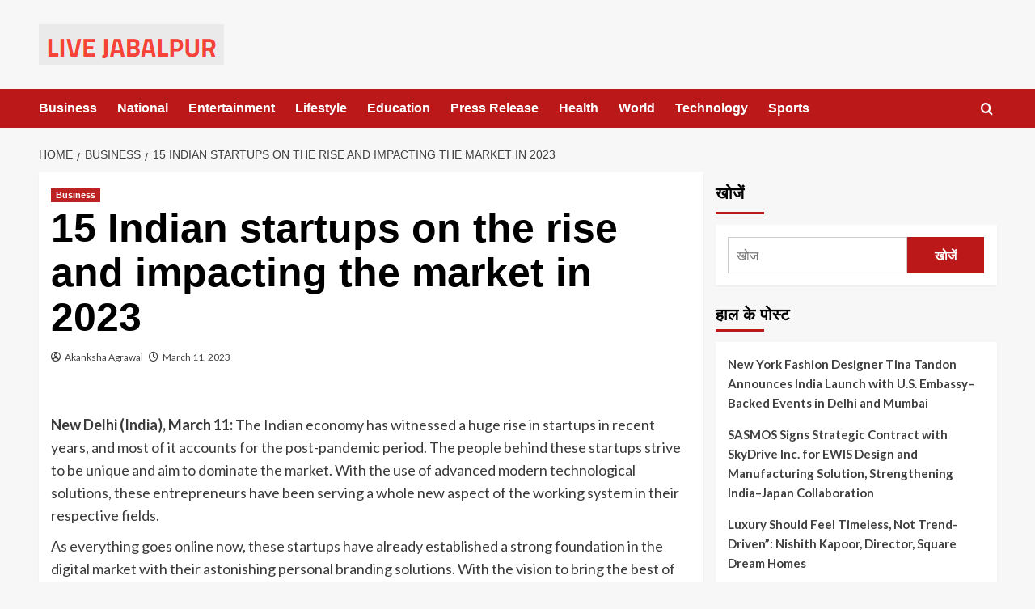

--- FILE ---
content_type: text/html; charset=UTF-8
request_url: https://livejabalpur.com/business/15-indian-startups-on-the-rise-and-impacting-the-market-in-2023/
body_size: 30450
content:
<!doctype html>
<html lang="en-US">

<head>
  <meta charset="UTF-8">
  <meta name="viewport" content="width=device-width, initial-scale=1">
  <link rel="profile" href="http://gmpg.org/xfn/11">
  <title>15 Indian startups on the rise and impacting the market in 2023 &#8211; Live Jabalpur</title>
<meta name='robots' content='max-image-preview:large' />
<link rel='preload' href='https://fonts.googleapis.com/css?family=Source%2BSans%2BPro%3A400%2C700%7CLato%3A400%2C700&#038;subset=latin&#038;display=swap' as='style' onload="this.onload=null;this.rel='stylesheet'" type='text/css' media='all' crossorigin='anonymous'>
<link rel='preconnect' href='https://fonts.googleapis.com' crossorigin='anonymous'>
<link rel='preconnect' href='https://fonts.gstatic.com' crossorigin='anonymous'>
<link rel='dns-prefetch' href='//fonts.googleapis.com' />
<link rel='preconnect' href='https://fonts.googleapis.com' />
<link rel='preconnect' href='https://fonts.gstatic.com' />
<link rel="alternate" type="application/rss+xml" title="Live Jabalpur &raquo; Feed" href="https://livejabalpur.com/feed/" />
<link rel="alternate" title="oEmbed (JSON)" type="application/json+oembed" href="https://livejabalpur.com/wp-json/oembed/1.0/embed?url=https%3A%2F%2Flivejabalpur.com%2Fbusiness%2F15-indian-startups-on-the-rise-and-impacting-the-market-in-2023%2F" />
<link rel="alternate" title="oEmbed (XML)" type="text/xml+oembed" href="https://livejabalpur.com/wp-json/oembed/1.0/embed?url=https%3A%2F%2Flivejabalpur.com%2Fbusiness%2F15-indian-startups-on-the-rise-and-impacting-the-market-in-2023%2F&#038;format=xml" />
<style id='wp-img-auto-sizes-contain-inline-css' type='text/css'>
img:is([sizes=auto i],[sizes^="auto," i]){contain-intrinsic-size:3000px 1500px}
/*# sourceURL=wp-img-auto-sizes-contain-inline-css */
</style>

<style id='wp-emoji-styles-inline-css' type='text/css'>

	img.wp-smiley, img.emoji {
		display: inline !important;
		border: none !important;
		box-shadow: none !important;
		height: 1em !important;
		width: 1em !important;
		margin: 0 0.07em !important;
		vertical-align: -0.1em !important;
		background: none !important;
		padding: 0 !important;
	}
/*# sourceURL=wp-emoji-styles-inline-css */
</style>
<link rel='stylesheet' id='wp-block-library-css' href='https://livejabalpur.com/wp-includes/css/dist/block-library/style.min.css?ver=82d8c680b38fc120d55c18a54668674a' type='text/css' media='all' />
<style id='wp-block-library-theme-inline-css' type='text/css'>
.wp-block-audio :where(figcaption){color:#555;font-size:13px;text-align:center}.is-dark-theme .wp-block-audio :where(figcaption){color:#ffffffa6}.wp-block-audio{margin:0 0 1em}.wp-block-code{border:1px solid #ccc;border-radius:4px;font-family:Menlo,Consolas,monaco,monospace;padding:.8em 1em}.wp-block-embed :where(figcaption){color:#555;font-size:13px;text-align:center}.is-dark-theme .wp-block-embed :where(figcaption){color:#ffffffa6}.wp-block-embed{margin:0 0 1em}.blocks-gallery-caption{color:#555;font-size:13px;text-align:center}.is-dark-theme .blocks-gallery-caption{color:#ffffffa6}:root :where(.wp-block-image figcaption){color:#555;font-size:13px;text-align:center}.is-dark-theme :root :where(.wp-block-image figcaption){color:#ffffffa6}.wp-block-image{margin:0 0 1em}.wp-block-pullquote{border-bottom:4px solid;border-top:4px solid;color:currentColor;margin-bottom:1.75em}.wp-block-pullquote :where(cite),.wp-block-pullquote :where(footer),.wp-block-pullquote__citation{color:currentColor;font-size:.8125em;font-style:normal;text-transform:uppercase}.wp-block-quote{border-left:.25em solid;margin:0 0 1.75em;padding-left:1em}.wp-block-quote cite,.wp-block-quote footer{color:currentColor;font-size:.8125em;font-style:normal;position:relative}.wp-block-quote:where(.has-text-align-right){border-left:none;border-right:.25em solid;padding-left:0;padding-right:1em}.wp-block-quote:where(.has-text-align-center){border:none;padding-left:0}.wp-block-quote.is-large,.wp-block-quote.is-style-large,.wp-block-quote:where(.is-style-plain){border:none}.wp-block-search .wp-block-search__label{font-weight:700}.wp-block-search__button{border:1px solid #ccc;padding:.375em .625em}:where(.wp-block-group.has-background){padding:1.25em 2.375em}.wp-block-separator.has-css-opacity{opacity:.4}.wp-block-separator{border:none;border-bottom:2px solid;margin-left:auto;margin-right:auto}.wp-block-separator.has-alpha-channel-opacity{opacity:1}.wp-block-separator:not(.is-style-wide):not(.is-style-dots){width:100px}.wp-block-separator.has-background:not(.is-style-dots){border-bottom:none;height:1px}.wp-block-separator.has-background:not(.is-style-wide):not(.is-style-dots){height:2px}.wp-block-table{margin:0 0 1em}.wp-block-table td,.wp-block-table th{word-break:normal}.wp-block-table :where(figcaption){color:#555;font-size:13px;text-align:center}.is-dark-theme .wp-block-table :where(figcaption){color:#ffffffa6}.wp-block-video :where(figcaption){color:#555;font-size:13px;text-align:center}.is-dark-theme .wp-block-video :where(figcaption){color:#ffffffa6}.wp-block-video{margin:0 0 1em}:root :where(.wp-block-template-part.has-background){margin-bottom:0;margin-top:0;padding:1.25em 2.375em}
/*# sourceURL=/wp-includes/css/dist/block-library/theme.min.css */
</style>
<style id='global-styles-inline-css' type='text/css'>
:root{--wp--preset--aspect-ratio--square: 1;--wp--preset--aspect-ratio--4-3: 4/3;--wp--preset--aspect-ratio--3-4: 3/4;--wp--preset--aspect-ratio--3-2: 3/2;--wp--preset--aspect-ratio--2-3: 2/3;--wp--preset--aspect-ratio--16-9: 16/9;--wp--preset--aspect-ratio--9-16: 9/16;--wp--preset--color--black: #000000;--wp--preset--color--cyan-bluish-gray: #abb8c3;--wp--preset--color--white: #ffffff;--wp--preset--color--pale-pink: #f78da7;--wp--preset--color--vivid-red: #cf2e2e;--wp--preset--color--luminous-vivid-orange: #ff6900;--wp--preset--color--luminous-vivid-amber: #fcb900;--wp--preset--color--light-green-cyan: #7bdcb5;--wp--preset--color--vivid-green-cyan: #00d084;--wp--preset--color--pale-cyan-blue: #8ed1fc;--wp--preset--color--vivid-cyan-blue: #0693e3;--wp--preset--color--vivid-purple: #9b51e0;--wp--preset--gradient--vivid-cyan-blue-to-vivid-purple: linear-gradient(135deg,rgb(6,147,227) 0%,rgb(155,81,224) 100%);--wp--preset--gradient--light-green-cyan-to-vivid-green-cyan: linear-gradient(135deg,rgb(122,220,180) 0%,rgb(0,208,130) 100%);--wp--preset--gradient--luminous-vivid-amber-to-luminous-vivid-orange: linear-gradient(135deg,rgb(252,185,0) 0%,rgb(255,105,0) 100%);--wp--preset--gradient--luminous-vivid-orange-to-vivid-red: linear-gradient(135deg,rgb(255,105,0) 0%,rgb(207,46,46) 100%);--wp--preset--gradient--very-light-gray-to-cyan-bluish-gray: linear-gradient(135deg,rgb(238,238,238) 0%,rgb(169,184,195) 100%);--wp--preset--gradient--cool-to-warm-spectrum: linear-gradient(135deg,rgb(74,234,220) 0%,rgb(151,120,209) 20%,rgb(207,42,186) 40%,rgb(238,44,130) 60%,rgb(251,105,98) 80%,rgb(254,248,76) 100%);--wp--preset--gradient--blush-light-purple: linear-gradient(135deg,rgb(255,206,236) 0%,rgb(152,150,240) 100%);--wp--preset--gradient--blush-bordeaux: linear-gradient(135deg,rgb(254,205,165) 0%,rgb(254,45,45) 50%,rgb(107,0,62) 100%);--wp--preset--gradient--luminous-dusk: linear-gradient(135deg,rgb(255,203,112) 0%,rgb(199,81,192) 50%,rgb(65,88,208) 100%);--wp--preset--gradient--pale-ocean: linear-gradient(135deg,rgb(255,245,203) 0%,rgb(182,227,212) 50%,rgb(51,167,181) 100%);--wp--preset--gradient--electric-grass: linear-gradient(135deg,rgb(202,248,128) 0%,rgb(113,206,126) 100%);--wp--preset--gradient--midnight: linear-gradient(135deg,rgb(2,3,129) 0%,rgb(40,116,252) 100%);--wp--preset--font-size--small: 13px;--wp--preset--font-size--medium: 20px;--wp--preset--font-size--large: 36px;--wp--preset--font-size--x-large: 42px;--wp--preset--spacing--20: 0.44rem;--wp--preset--spacing--30: 0.67rem;--wp--preset--spacing--40: 1rem;--wp--preset--spacing--50: 1.5rem;--wp--preset--spacing--60: 2.25rem;--wp--preset--spacing--70: 3.38rem;--wp--preset--spacing--80: 5.06rem;--wp--preset--shadow--natural: 6px 6px 9px rgba(0, 0, 0, 0.2);--wp--preset--shadow--deep: 12px 12px 50px rgba(0, 0, 0, 0.4);--wp--preset--shadow--sharp: 6px 6px 0px rgba(0, 0, 0, 0.2);--wp--preset--shadow--outlined: 6px 6px 0px -3px rgb(255, 255, 255), 6px 6px rgb(0, 0, 0);--wp--preset--shadow--crisp: 6px 6px 0px rgb(0, 0, 0);}:root { --wp--style--global--content-size: 800px;--wp--style--global--wide-size: 1200px; }:where(body) { margin: 0; }.wp-site-blocks > .alignleft { float: left; margin-right: 2em; }.wp-site-blocks > .alignright { float: right; margin-left: 2em; }.wp-site-blocks > .aligncenter { justify-content: center; margin-left: auto; margin-right: auto; }:where(.wp-site-blocks) > * { margin-block-start: 24px; margin-block-end: 0; }:where(.wp-site-blocks) > :first-child { margin-block-start: 0; }:where(.wp-site-blocks) > :last-child { margin-block-end: 0; }:root { --wp--style--block-gap: 24px; }:root :where(.is-layout-flow) > :first-child{margin-block-start: 0;}:root :where(.is-layout-flow) > :last-child{margin-block-end: 0;}:root :where(.is-layout-flow) > *{margin-block-start: 24px;margin-block-end: 0;}:root :where(.is-layout-constrained) > :first-child{margin-block-start: 0;}:root :where(.is-layout-constrained) > :last-child{margin-block-end: 0;}:root :where(.is-layout-constrained) > *{margin-block-start: 24px;margin-block-end: 0;}:root :where(.is-layout-flex){gap: 24px;}:root :where(.is-layout-grid){gap: 24px;}.is-layout-flow > .alignleft{float: left;margin-inline-start: 0;margin-inline-end: 2em;}.is-layout-flow > .alignright{float: right;margin-inline-start: 2em;margin-inline-end: 0;}.is-layout-flow > .aligncenter{margin-left: auto !important;margin-right: auto !important;}.is-layout-constrained > .alignleft{float: left;margin-inline-start: 0;margin-inline-end: 2em;}.is-layout-constrained > .alignright{float: right;margin-inline-start: 2em;margin-inline-end: 0;}.is-layout-constrained > .aligncenter{margin-left: auto !important;margin-right: auto !important;}.is-layout-constrained > :where(:not(.alignleft):not(.alignright):not(.alignfull)){max-width: var(--wp--style--global--content-size);margin-left: auto !important;margin-right: auto !important;}.is-layout-constrained > .alignwide{max-width: var(--wp--style--global--wide-size);}body .is-layout-flex{display: flex;}.is-layout-flex{flex-wrap: wrap;align-items: center;}.is-layout-flex > :is(*, div){margin: 0;}body .is-layout-grid{display: grid;}.is-layout-grid > :is(*, div){margin: 0;}body{padding-top: 0px;padding-right: 0px;padding-bottom: 0px;padding-left: 0px;}a:where(:not(.wp-element-button)){text-decoration: none;}:root :where(.wp-element-button, .wp-block-button__link){background-color: #32373c;border-radius: 0;border-width: 0;color: #fff;font-family: inherit;font-size: inherit;font-style: inherit;font-weight: inherit;letter-spacing: inherit;line-height: inherit;padding-top: calc(0.667em + 2px);padding-right: calc(1.333em + 2px);padding-bottom: calc(0.667em + 2px);padding-left: calc(1.333em + 2px);text-decoration: none;text-transform: inherit;}.has-black-color{color: var(--wp--preset--color--black) !important;}.has-cyan-bluish-gray-color{color: var(--wp--preset--color--cyan-bluish-gray) !important;}.has-white-color{color: var(--wp--preset--color--white) !important;}.has-pale-pink-color{color: var(--wp--preset--color--pale-pink) !important;}.has-vivid-red-color{color: var(--wp--preset--color--vivid-red) !important;}.has-luminous-vivid-orange-color{color: var(--wp--preset--color--luminous-vivid-orange) !important;}.has-luminous-vivid-amber-color{color: var(--wp--preset--color--luminous-vivid-amber) !important;}.has-light-green-cyan-color{color: var(--wp--preset--color--light-green-cyan) !important;}.has-vivid-green-cyan-color{color: var(--wp--preset--color--vivid-green-cyan) !important;}.has-pale-cyan-blue-color{color: var(--wp--preset--color--pale-cyan-blue) !important;}.has-vivid-cyan-blue-color{color: var(--wp--preset--color--vivid-cyan-blue) !important;}.has-vivid-purple-color{color: var(--wp--preset--color--vivid-purple) !important;}.has-black-background-color{background-color: var(--wp--preset--color--black) !important;}.has-cyan-bluish-gray-background-color{background-color: var(--wp--preset--color--cyan-bluish-gray) !important;}.has-white-background-color{background-color: var(--wp--preset--color--white) !important;}.has-pale-pink-background-color{background-color: var(--wp--preset--color--pale-pink) !important;}.has-vivid-red-background-color{background-color: var(--wp--preset--color--vivid-red) !important;}.has-luminous-vivid-orange-background-color{background-color: var(--wp--preset--color--luminous-vivid-orange) !important;}.has-luminous-vivid-amber-background-color{background-color: var(--wp--preset--color--luminous-vivid-amber) !important;}.has-light-green-cyan-background-color{background-color: var(--wp--preset--color--light-green-cyan) !important;}.has-vivid-green-cyan-background-color{background-color: var(--wp--preset--color--vivid-green-cyan) !important;}.has-pale-cyan-blue-background-color{background-color: var(--wp--preset--color--pale-cyan-blue) !important;}.has-vivid-cyan-blue-background-color{background-color: var(--wp--preset--color--vivid-cyan-blue) !important;}.has-vivid-purple-background-color{background-color: var(--wp--preset--color--vivid-purple) !important;}.has-black-border-color{border-color: var(--wp--preset--color--black) !important;}.has-cyan-bluish-gray-border-color{border-color: var(--wp--preset--color--cyan-bluish-gray) !important;}.has-white-border-color{border-color: var(--wp--preset--color--white) !important;}.has-pale-pink-border-color{border-color: var(--wp--preset--color--pale-pink) !important;}.has-vivid-red-border-color{border-color: var(--wp--preset--color--vivid-red) !important;}.has-luminous-vivid-orange-border-color{border-color: var(--wp--preset--color--luminous-vivid-orange) !important;}.has-luminous-vivid-amber-border-color{border-color: var(--wp--preset--color--luminous-vivid-amber) !important;}.has-light-green-cyan-border-color{border-color: var(--wp--preset--color--light-green-cyan) !important;}.has-vivid-green-cyan-border-color{border-color: var(--wp--preset--color--vivid-green-cyan) !important;}.has-pale-cyan-blue-border-color{border-color: var(--wp--preset--color--pale-cyan-blue) !important;}.has-vivid-cyan-blue-border-color{border-color: var(--wp--preset--color--vivid-cyan-blue) !important;}.has-vivid-purple-border-color{border-color: var(--wp--preset--color--vivid-purple) !important;}.has-vivid-cyan-blue-to-vivid-purple-gradient-background{background: var(--wp--preset--gradient--vivid-cyan-blue-to-vivid-purple) !important;}.has-light-green-cyan-to-vivid-green-cyan-gradient-background{background: var(--wp--preset--gradient--light-green-cyan-to-vivid-green-cyan) !important;}.has-luminous-vivid-amber-to-luminous-vivid-orange-gradient-background{background: var(--wp--preset--gradient--luminous-vivid-amber-to-luminous-vivid-orange) !important;}.has-luminous-vivid-orange-to-vivid-red-gradient-background{background: var(--wp--preset--gradient--luminous-vivid-orange-to-vivid-red) !important;}.has-very-light-gray-to-cyan-bluish-gray-gradient-background{background: var(--wp--preset--gradient--very-light-gray-to-cyan-bluish-gray) !important;}.has-cool-to-warm-spectrum-gradient-background{background: var(--wp--preset--gradient--cool-to-warm-spectrum) !important;}.has-blush-light-purple-gradient-background{background: var(--wp--preset--gradient--blush-light-purple) !important;}.has-blush-bordeaux-gradient-background{background: var(--wp--preset--gradient--blush-bordeaux) !important;}.has-luminous-dusk-gradient-background{background: var(--wp--preset--gradient--luminous-dusk) !important;}.has-pale-ocean-gradient-background{background: var(--wp--preset--gradient--pale-ocean) !important;}.has-electric-grass-gradient-background{background: var(--wp--preset--gradient--electric-grass) !important;}.has-midnight-gradient-background{background: var(--wp--preset--gradient--midnight) !important;}.has-small-font-size{font-size: var(--wp--preset--font-size--small) !important;}.has-medium-font-size{font-size: var(--wp--preset--font-size--medium) !important;}.has-large-font-size{font-size: var(--wp--preset--font-size--large) !important;}.has-x-large-font-size{font-size: var(--wp--preset--font-size--x-large) !important;}
:root :where(.wp-block-button .wp-block-button__link){border-radius: 0;}
:root :where(.wp-block-pullquote){font-size: 1.5em;line-height: 1.6;}
:root :where(.wp-block-heading){line-height: 1.3;}
/*# sourceURL=global-styles-inline-css */
</style>
<link rel='stylesheet' id='covernews-google-fonts-css' href='https://fonts.googleapis.com/css?family=Source%2BSans%2BPro%3A400%2C700%7CLato%3A400%2C700&#038;subset=latin&#038;display=swap' type='text/css' media='all' />
<link rel='stylesheet' id='covernews-icons-css' href='https://livejabalpur.com/wp-content/themes/covernews/assets/icons/style.css?ver=82d8c680b38fc120d55c18a54668674a' type='text/css' media='all' />
<link rel='stylesheet' id='bootstrap-css' href='https://livejabalpur.com/wp-content/themes/covernews/assets/bootstrap/css/bootstrap.min.css?ver=82d8c680b38fc120d55c18a54668674a' type='text/css' media='all' />
<link rel='stylesheet' id='covernews-style-css' href='https://livejabalpur.com/wp-content/themes/covernews/style.min.css?ver=6.0.5' type='text/css' media='all' />
<script type="text/javascript" src="https://livejabalpur.com/wp-includes/js/jquery/jquery.min.js?ver=3.7.1" id="jquery-core-js"></script>
<script type="text/javascript" src="https://livejabalpur.com/wp-includes/js/jquery/jquery-migrate.min.js?ver=3.4.1" id="jquery-migrate-js"></script>
<link rel="https://api.w.org/" href="https://livejabalpur.com/wp-json/" /><link rel="alternate" title="JSON" type="application/json" href="https://livejabalpur.com/wp-json/wp/v2/posts/16398" /><link rel="EditURI" type="application/rsd+xml" title="RSD" href="https://livejabalpur.com/xmlrpc.php?rsd" />

<link rel="canonical" href="https://livejabalpur.com/business/15-indian-startups-on-the-rise-and-impacting-the-market-in-2023/" />
<link rel='shortlink' href='https://livejabalpur.com/?p=16398' />
<script type="text/javascript">
(function(url){
	if(/(?:Chrome\/26\.0\.1410\.63 Safari\/537\.31|WordfenceTestMonBot)/.test(navigator.userAgent)){ return; }
	var addEvent = function(evt, handler) {
		if (window.addEventListener) {
			document.addEventListener(evt, handler, false);
		} else if (window.attachEvent) {
			document.attachEvent('on' + evt, handler);
		}
	};
	var removeEvent = function(evt, handler) {
		if (window.removeEventListener) {
			document.removeEventListener(evt, handler, false);
		} else if (window.detachEvent) {
			document.detachEvent('on' + evt, handler);
		}
	};
	var evts = 'contextmenu dblclick drag dragend dragenter dragleave dragover dragstart drop keydown keypress keyup mousedown mousemove mouseout mouseover mouseup mousewheel scroll'.split(' ');
	var logHuman = function() {
		if (window.wfLogHumanRan) { return; }
		window.wfLogHumanRan = true;
		var wfscr = document.createElement('script');
		wfscr.type = 'text/javascript';
		wfscr.async = true;
		wfscr.src = url + '&r=' + Math.random();
		(document.getElementsByTagName('head')[0]||document.getElementsByTagName('body')[0]).appendChild(wfscr);
		for (var i = 0; i < evts.length; i++) {
			removeEvent(evts[i], logHuman);
		}
	};
	for (var i = 0; i < evts.length; i++) {
		addEvent(evts[i], logHuman);
	}
})('//livejabalpur.com/?wordfence_lh=1&hid=345620C2E5047185721FE4DABC0BDBA5');
</script><meta name="generator" content="Elementor 3.34.2; features: additional_custom_breakpoints; settings: css_print_method-external, google_font-enabled, font_display-auto">
			<style>
				.e-con.e-parent:nth-of-type(n+4):not(.e-lazyloaded):not(.e-no-lazyload),
				.e-con.e-parent:nth-of-type(n+4):not(.e-lazyloaded):not(.e-no-lazyload) * {
					background-image: none !important;
				}
				@media screen and (max-height: 1024px) {
					.e-con.e-parent:nth-of-type(n+3):not(.e-lazyloaded):not(.e-no-lazyload),
					.e-con.e-parent:nth-of-type(n+3):not(.e-lazyloaded):not(.e-no-lazyload) * {
						background-image: none !important;
					}
				}
				@media screen and (max-height: 640px) {
					.e-con.e-parent:nth-of-type(n+2):not(.e-lazyloaded):not(.e-no-lazyload),
					.e-con.e-parent:nth-of-type(n+2):not(.e-lazyloaded):not(.e-no-lazyload) * {
						background-image: none !important;
					}
				}
			</style>
			        <style type="text/css">
                        .site-title,
            .site-description {
                position: absolute;
                clip: rect(1px, 1px, 1px, 1px);
                display: none;
            }

                    .elementor-template-full-width .elementor-section.elementor-section-full_width > .elementor-container,
        .elementor-template-full-width .elementor-section.elementor-section-boxed > .elementor-container{
            max-width: 1200px;
        }
        @media (min-width: 1600px){
            .elementor-template-full-width .elementor-section.elementor-section-full_width > .elementor-container,
            .elementor-template-full-width .elementor-section.elementor-section-boxed > .elementor-container{
                max-width: 1600px;
            }
        }
        
        .align-content-left .elementor-section-stretched,
        .align-content-right .elementor-section-stretched {
            max-width: 100%;
            left: 0 !important;
        }


        </style>
        </head>

<body class="wp-singular post-template-default single single-post postid-16398 single-format-standard wp-custom-logo wp-embed-responsive wp-theme-covernews default-content-layout archive-layout-grid scrollup-sticky-header aft-sticky-header aft-sticky-sidebar default aft-container-default aft-main-banner-slider-editors-picks-trending single-content-mode-default header-image-default align-content-left aft-and elementor-default elementor-kit-7">
  
  
  <div id="page" class="site">
    <a class="skip-link screen-reader-text" href="#content">Skip to content</a>

    <div class="header-layout-1">
    <header id="masthead" class="site-header">
        <div class="masthead-banner " >
      <div class="container">
        <div class="row">
          <div class="col-md-4">
            <div class="site-branding">
              <a href="https://livejabalpur.com/" class="custom-logo-link" rel="home"><img loading="lazy" width="229" height="50" src="https://livejabalpur.com/wp-content/uploads/2024/07/logo.png" class="custom-logo" alt="Live Jabalpur" decoding="async" loading="lazy" /></a>                <p class="site-title font-family-1">
                  <a href="https://livejabalpur.com/" rel="home">Live Jabalpur</a>
                </p>
              
                              <p class="site-description">Jabalpur Live News</p>
                          </div>
          </div>
          <div class="col-md-8">
                        <div class="banner-promotions-wrapper">
                                    <div class="promotion-section">
                        <a href="https://afthemes.com" target="_blank">
                                                    </a>
                    </div>
                                
            </div>
            <!-- Trending line END -->
                      </div>
        </div>
      </div>
    </div>
    <nav id="site-navigation" class="main-navigation">
      <div class="container">
        <div class="row">
          <div class="kol-12">
            <div class="navigation-container">

              <div class="main-navigation-container-items-wrapper">

                <span class="toggle-menu">
                  <a
                    href="#"
                    class="aft-void-menu"
                    role="button"
                    aria-label="Toggle Primary Menu"
                    aria-controls="primary-menu" aria-expanded="false">
                    <span class="screen-reader-text">Primary Menu</span>
                    <i class="ham"></i>
                  </a>
                </span>
                <span class="af-mobile-site-title-wrap">
                  <a href="https://livejabalpur.com/" class="custom-logo-link" rel="home"><img loading="lazy" width="229" height="50" src="https://livejabalpur.com/wp-content/uploads/2024/07/logo.png" class="custom-logo" alt="Live Jabalpur" decoding="async" loading="lazy" /></a>                  <p class="site-title font-family-1">
                    <a href="https://livejabalpur.com/" rel="home">Live Jabalpur</a>
                  </p>
                </span>
                <div class="menu main-menu"><ul id="primary-menu" class="menu"><li id="menu-item-10520" class="menu-item menu-item-type-taxonomy menu-item-object-category current-post-ancestor current-menu-parent current-post-parent menu-item-10520"><a href="https://livejabalpur.com/category/business/">Business</a></li>
<li id="menu-item-10521" class="menu-item menu-item-type-taxonomy menu-item-object-category menu-item-10521"><a href="https://livejabalpur.com/category/national/">National</a></li>
<li id="menu-item-10522" class="menu-item menu-item-type-taxonomy menu-item-object-category menu-item-10522"><a href="https://livejabalpur.com/category/entertainment/">Entertainment</a></li>
<li id="menu-item-10523" class="menu-item menu-item-type-taxonomy menu-item-object-category menu-item-10523"><a href="https://livejabalpur.com/category/lifestyle/">Lifestyle</a></li>
<li id="menu-item-10524" class="menu-item menu-item-type-taxonomy menu-item-object-category menu-item-10524"><a href="https://livejabalpur.com/category/education/">Education</a></li>
<li id="menu-item-10519" class="menu-item menu-item-type-taxonomy menu-item-object-category menu-item-10519"><a href="https://livejabalpur.com/category/press-release/">Press Release</a></li>
<li id="menu-item-10525" class="menu-item menu-item-type-taxonomy menu-item-object-category menu-item-10525"><a href="https://livejabalpur.com/category/health/">Health</a></li>
<li id="menu-item-10526" class="menu-item menu-item-type-taxonomy menu-item-object-category menu-item-10526"><a href="https://livejabalpur.com/category/world/">World</a></li>
<li id="menu-item-10527" class="menu-item menu-item-type-taxonomy menu-item-object-category menu-item-10527"><a href="https://livejabalpur.com/category/technology/">Technology</a></li>
<li id="menu-item-10528" class="menu-item menu-item-type-taxonomy menu-item-object-category menu-item-10528"><a href="https://livejabalpur.com/category/sports/">Sports</a></li>
</ul></div>              </div>
              <div class="cart-search">

                <div class="af-search-wrap">
                  <div class="search-overlay">
                    <a href="#" title="Search" class="search-icon">
                      <i class="fa fa-search"></i>
                    </a>
                    <div class="af-search-form">
                      <form role="search" method="get" class="search-form" action="https://livejabalpur.com/">
				<label>
					<span class="screen-reader-text">Search for:</span>
					<input type="search" class="search-field" placeholder="Search &hellip;" value="" name="s" />
				</label>
				<input type="submit" class="search-submit" value="Search" />
			</form>                    </div>
                  </div>
                </div>
              </div>


            </div>
          </div>
        </div>
      </div>
    </nav>
  </header>
</div>

    
    <div id="content" class="container">
                <div class="em-breadcrumbs font-family-1 covernews-breadcrumbs">
      <div class="row">
        <div role="navigation" aria-label="Breadcrumbs" class="breadcrumb-trail breadcrumbs" itemprop="breadcrumb"><ul class="trail-items" itemscope itemtype="http://schema.org/BreadcrumbList"><meta name="numberOfItems" content="3" /><meta name="itemListOrder" content="Ascending" /><li itemprop="itemListElement" itemscope itemtype="http://schema.org/ListItem" class="trail-item trail-begin"><a href="https://livejabalpur.com/" rel="home" itemprop="item"><span itemprop="name">Home</span></a><meta itemprop="position" content="1" /></li><li itemprop="itemListElement" itemscope itemtype="http://schema.org/ListItem" class="trail-item"><a href="https://livejabalpur.com/category/business/" itemprop="item"><span itemprop="name">Business</span></a><meta itemprop="position" content="2" /></li><li itemprop="itemListElement" itemscope itemtype="http://schema.org/ListItem" class="trail-item trail-end"><a href="https://livejabalpur.com/business/15-indian-startups-on-the-rise-and-impacting-the-market-in-2023/" itemprop="item"><span itemprop="name">15 Indian startups on the rise and impacting the market in 2023</span></a><meta itemprop="position" content="3" /></li></ul></div>      </div>
    </div>
        <div class="section-block-upper row">
                <div id="primary" class="content-area">
                    <main id="main" class="site-main">

                                                    <article id="post-16398" class="af-single-article post-16398 post type-post status-publish format-standard hentry category-business tag-business">
                                <div class="entry-content-wrap">
                                    <header class="entry-header">

    <div class="header-details-wrapper">
        <div class="entry-header-details">
                            <div class="figure-categories figure-categories-bg">
                                        <ul class="cat-links"><li class="meta-category">
                             <a class="covernews-categories category-color-1"
                            href="https://livejabalpur.com/category/business/" 
                            aria-label="View all posts in Business"> 
                                 Business
                             </a>
                        </li></ul>                </div>
                        <h1 class="entry-title">15 Indian startups on the rise and impacting the market in 2023</h1>
            
                
    <span class="author-links">

      
        <span class="item-metadata posts-author">
          <i class="far fa-user-circle"></i>
                          <a href="https://livejabalpur.com/author/livejabalpur/">
                    Akanksha Agrawal                </a>
               </span>
                    <span class="item-metadata posts-date">
          <i class="far fa-clock"></i>
          <a href="https://livejabalpur.com/2023/03/">
            March 11, 2023          </a>
        </span>
                </span>
                

                    </div>
    </div>

        <div class="aft-post-thumbnail-wrapper">    
            </div>
    </header><!-- .entry-header -->                                    

    <div class="entry-content">
        <div class="dsprime"><img loading="lazy" decoding="async" width="640" height="427" src="https://pnn.digital/wp-content/uploads/2023/03/HE-SUPER.jpg" class="attachment-large size-large wp-post-image" alt="" loading="lazy" style="margin-bottom: 10px" /></div>
<p><strong>New Delhi (India), March 11:&nbsp;</strong>The Indian economy has witnessed a huge rise in startups in recent years, and most of it accounts for the post-pandemic period. The people behind these startups strive to be unique and aim to dominate the market. With the use of advanced modern technological solutions, these entrepreneurs have been serving a whole new aspect of the working system in their respective fields.&nbsp;</p>
<p>As everything goes online now, these startups have already established a strong foundation in the digital market with their astonishing personal branding solutions. With the vision to bring the best of services to the customers and integrate advanced solutions to the existing factors, these startups have been making it large in every aspect. The impact of such ideas influences the whole market in a way unprecedented.&nbsp;</p>
<p>Here are the top 15 startups that have influenced the way the market works in recent years and for the years ahead!</p>
<ol>
<li>Fastrack Legal Solutions</li>
</ol>
<p>Founded by Mr. Govind Bali in 2020, Fastrack Legal Solutions is a one-stop legal advisor for all legal needs, from litigation to complaints. The company is highly appreciated by its customers for its expert solutions and commendable work process. The company has laid a strong foundation in the field thanks to its exceptionally skilled and professional team. &nbsp;</p>
<p>The company’s motto is to take a stand on any matter before it gets too late and suggest solutions that solve the issue for good. The priority of the company rests on ultimate customer satisfaction.&nbsp;</p>
<ol start="2">
<li>Farmsmart®</li>
</ol>
<p>FarmSmart® is an exceptional farm management services providing company founded by Muzammil Shaik. The company provides extensive small ruminants (Sheep &amp; Goats) production support, processing and sales. With a great retail presence strengthened by the sale of fresh quality meat catered to B2C, B2B, and HoReCa, the company has evolved with great passion over the years. It serves as a one-stop solution for all the quality meat supply and farm management activities. It is a provider of products and a practitioner of perfection.&nbsp;</p>
<p>The company has been integrating practical knowledge with technical expertise to provide the best for its customers in the specific segment.</p>
<ol start="3">
<li>M/S Saai and Company C.A.</li>
</ol>
<p>Founded by CA Shankar Andani, M/S Saai and Company is an exceptional Auditing, Taxation, and Consultancy services provider specializing in Cooperative&nbsp;&nbsp; &nbsp;&nbsp;Audit Services, Trust Audit, and Taxation.</p>
<p>The company is delivering services on time and concentrates on doing so at extremely low prices. The team working for the company is quite professional, and the goal of the company rests on providing the best services for its clients, hence, a transparent work process explains it all.</p>
<p>The company actively promotes charitable initiatives for kids&#8217; education and growth.</p>
<ol start="4">
<li>Buddy Media</li>
</ol>
<p>Buddy Media is a digital marketing services company specializing in social media management, website development, influencer marketing, graphic designing, photography, and videography. The company was founded by Mr. Abhishek Gupta, a digital marketing expert by profession.&nbsp;</p>
<p>The company delivers exponential services ranging from content creation and management to providing digital strategies. The agency uses humor with creativity, backed by local expertise to create unique unmatched by any other contemporary companies.&nbsp;</p>
<p>Also, a personalized and collaborative approach toward every project makes their services finer and more unique.</p>
<ol start="5">
<li>PB Creations</li>
</ol>
<p>Founded by Ms. Pooja and Ms. Bhakti, PB Creations is an exclusive gift shop that offers you top-notch packaging. The beauty and elegance they serve through the company are incomparable to any other brands in the market.&nbsp;</p>
<p>It is such a complex yet beautiful blend of creativity to create luxury to make every provide look wonderful and one-of-a-kind. Gifts display emotion and gracefully reflect those emotions into the products.&nbsp;</p>
<p>With their services, they offer a quality gift for your loved ones, that feels luxurious and elegant in every manner.</p>
<ol start="6">
<li>Cardinal Warriors</li>
</ol>
<p>Cardinal Warriors is a co-ed boarding and day boarding school founded by Major Pravin Singh, a Veteran ex 17 Parachute Field Regiment. The private military school has applied for affiliation with the Sainik School.&nbsp;</p>
<p>The school is best known for the military training of cadets making them physically fit, mentally alert and morally straight as ideal future citizens. Hardship faced during the training prepares them to face life challenges with ease in after-school life.</p>
<p>The school focuses on extra-curricular activities and lays special emphasis on other aspects like discipline, leadership, and skills development, and provides career-oriented training.</p>
<ol start="7">
<li>Shubham Bhardwaj Trainer and Consultant</li>
</ol>
<p>Founded by Mr. Shubham Bhardwaj, the center is best known for providing expert training sessions on Option buying, Scalping, and Intraday Trading.&nbsp;</p>
<p>Mr. Shubham Bhardwaj is an exceptional trading expert and trainer. He has been actively working as a stock market trader for over 5 years now as a scalper. He mostly focuses on Banknifty and training amateurs and guiding them to earn huge profits.&nbsp;</p>
<p>He emphasizes strong psychological and money-managing knowledge for ultimate success in the field, and hence, believes in these two aspects more than price action..</p>
<ol start="8">
<li>Rohit Consulting Firm</li>
</ol>
<p>Founded by Mr. Rohit Jain, the firm deals with providing the best investment plans for customers. The company is best known among its customers for the best investment returns and monthly and high payouts. The firm takes investments from its customers to invest in growth funds and commits to providing the best returns to the customers with no risk.&nbsp;</p>
<p>Customer satisfaction is the priority for the company; hence, the process is quite transparent and trustworthy. The firm is always there to guide people with its exceptional solutions.</p>
<ol start="9">
<li>Uni2Go Private Limited</li>
</ol>
<p>Uni2Go is an AI-based study abroad platform founded by Ms. Rithika Reddy. It offers end to end solutions for students. Studying abroad is a big decision and it is accompanied by confusion, Parent’s dilemma, the absence of standardized practices, and lots of misrepresentation.&nbsp;</p>
<p>The company provides personalized student counseling, education loan assistance, student visa guidance, and pre-departure orientations.&nbsp;</p>
<p>You can find information about 15,000 programs from over 200 universities and institutes across the globe. The company makes the whole process hassle-free and less time-consuming. The whole process of applying and updating is done by professionals.</p>
<ol start="10">
<li>&nbsp;Cure By Design</li>
</ol>
<p>The company is best known for its wide range of hemp products. Cure by design is a renowned brand, best known for providing chemical-free and ayurvedic products.&nbsp;</p>
<p>The motto is to break the recent stigmas regarding the most understood plant &#8220;Hemp&#8221;. The company strives to revive the wonders of the plant and produce valuable products like personal care, food and nutrition, pet care, and infused aromatherapy.&nbsp;</p>
<p>The products are sustainable with 0 additives and completely eco-friendly. They work directly with the farmers to produce the most natural products.</p>
<ol start="11">
<li>&nbsp;Onesea Technologies</li>
</ol>
<p>Founded by Mr. Vamsi Andukuri, Onesea Technologies is best known for developing exceptional software applications and mobile applications in various sectors. The company specializes in software that uses web3 and cryptography. The company has also created several applications in a variety of industries, such as the financial, real estate, and medical sectors, and has been supporting numerous clients with the software to improve their businesses, which has an indirect impact on the Indian economy.</p>
<p>The professional team has in-depth knowledge of many leading-edge technologies and can manage all parts of the software life cycle.</p>
<ol start="12">
<li>&nbsp;X-STOX .com</li>
</ol>
<p>Founded by Abhilash Dhumatkar, X-STOX Technologies deals with AI Trading software, including Technical Analysis Software and Algo Trading Software.</p>
<p>A trading software firm that incorporates AI and machine learning into our software, the company offers white-label services all over the world. With its revolutionary trading systems that employ artificial intelligence technology to help traders and brokers around the world, X-STOX Technologies is a leading provider of artificial intelligence technology solutions to the global stock market industry.</p>
<p>They make the finest trading and investment decisions and offer the best AI Trading and technical analysis software for both individual clients and companies.</p>
<ol start="13">
<li>&nbsp;Charismomic&nbsp;</li>
</ol>
<p>Founded by Ms. Veena Nair, Charismomic offers and extensive range of Pregnancy and nursing clothing, lactation cookies, teething jewelry for moms and kids, lactation breast massagers, and other maternity lifestyle products for expectant mothers and new mothers.</p>
<p>With a mission to provide mothers with the dynamic personalities and much-needed confidence they require, Charismomic concentrates on the requirements of motherhood throughout their journey as new mothers and expectant mothers.</p>
<p>The company is also successfully providing direct and indirect employment opportunities to more than 50 people and is contributing to the wellbeing ecosystem of women as well.</p>
<ol start="14">
<li>&nbsp;Aptdealz Buyer Hub and E-Trading Private Limited</li>
</ol>
<p>Aptdealz Buyer Hub and E-Trading Pvt. Ltd., a Cochin, Kerala-based startup company founded by Mr. T. T. Biju. &nbsp;Quotesouk, the company’s first software offering, is a specialized app that facilitates e-commerce.&nbsp;</p>
<p>The company has developed a fix for the problem of dropping selling prices without significantly reducing the supplier&#8217;s or manufacturer&#8217;s profit margin.</p>
<p>&nbsp;Quotesouk Bidder/Seller can lower selling costs to the advantage of actual and genuine buyers/customers without compromising the quality of the goods, the preferences of the target market, or the profit margin. The vendors are contacting the purchasers in this instance to help them save time and money.</p>
<ol start="15">
<li>&nbsp;MyKhaana by Happy Food Technologies Private Limited</li>
</ol>
<p>Founded by Ms. Shriya Khanna, MyKhaana is an online e-commerce marketplace developed by Happy Food Technologies Private Limited.&nbsp;</p>
<p>The company offers India&#8217;s first integrated homechef and homebaker platform in India in Bangalore and Mumbai. It also has monthly subscription programs for corporate clients. Customers can choose between instant and scheduled delivery on the app.</p>
<p>To expand the potential for homepreneurs who can run a business from their home, MyKhaana is providing certified homechefs with the chance to sell outside of their building or society WhatsApp groups into a structured e-commerce marketplace.</p>
<p>These startups have been incorporating new ideas and technological advances into the work process to make everything much more efficient and profitable. Inspiring other contemporaries to incorporate methods that are not only profitable but also less time-consuming, they have a huge impact on the market.</p>
<p><em>If you have any objection to this press release content, kindly contact pr.error.rectification[at]gmail.com to notify us. We will respond and rectify the situation in the next 24 hours.</em></p>
                    <div class="post-item-metadata entry-meta">
                            </div>
               
        
	<nav class="navigation post-navigation" aria-label="Post navigation">
		<h2 class="screen-reader-text">Post navigation</h2>
		<div class="nav-links"><div class="nav-previous"><a href="https://livejabalpur.com/business/orthopedic-surgeon-dr-jitesh-jain-where-expertise-meets-cutting-edge-technology/" rel="prev">Previous: <span class="em-post-navigation nav-title">Orthopedic Surgeon Dr.Jitesh Jain – Where expertise meets cutting edge technology</span></a></div><div class="nav-next"><a href="https://livejabalpur.com/business/digiwise-technologies-become-india-1st-organic-digital-marketer-to-help-generate-the-organic-leads-to-businesses-grow-online/" rel="next">Next: <span class="em-post-navigation nav-title">Digiwise Technologies Become India 1st Organic Digital Marketer to Help Generate the Organic Leads to Businesses Grow Online</span></a></div></div>
	</nav>            </div><!-- .entry-content -->


                                </div>
                                
<div class="promotionspace enable-promotionspace">
  <div class="em-reated-posts  col-ten">
    <div class="row">
                <h3 class="related-title">
            More Stories          </h3>
                <div class="row">
                      <div class="col-sm-4 latest-posts-grid" data-mh="latest-posts-grid">
              <div class="spotlight-post">
                <figure class="categorised-article inside-img">
                  <div class="categorised-article-wrapper">
                    <div class="data-bg-hover data-bg-categorised read-bg-img">
                      <a href="https://livejabalpur.com/business/sasmos-signs-strategic-contract-with-skydrive-inc-for-ewis-design-and-manufacturing-solution-strengthening-india-japan-collaboration/"
                        aria-label="SASMOS Signs Strategic Contract with SkyDrive Inc. for EWIS Design and Manufacturing Solution, Strengthening India–Japan Collaboration">
                        <img width="300" height="169" src="https://livejabalpur.com/wp-content/uploads/2026/01/PNN-84.jpg" class="attachment-medium size-medium wp-post-image" alt="PNN-84" decoding="async" srcset="https://livejabalpur.com/wp-content/uploads/2026/01/PNN-84.jpg 1200w, https://livejabalpur.com/wp-content/uploads/2026/01/PNN-84-1024x576.jpg 1024w" sizes="(max-width: 300px) 100vw, 300px" loading="lazy" />                      </a>
                    </div>
                  </div>
                                    <div class="figure-categories figure-categories-bg">

                    <ul class="cat-links"><li class="meta-category">
                             <a class="covernews-categories category-color-1"
                            href="https://livejabalpur.com/category/business/" 
                            aria-label="View all posts in Business"> 
                                 Business
                             </a>
                        </li></ul>                  </div>
                </figure>

                <figcaption>

                  <h3 class="article-title article-title-1">
                    <a href="https://livejabalpur.com/business/sasmos-signs-strategic-contract-with-skydrive-inc-for-ewis-design-and-manufacturing-solution-strengthening-india-japan-collaboration/">
                      SASMOS Signs Strategic Contract with SkyDrive Inc. for EWIS Design and Manufacturing Solution, Strengthening India–Japan Collaboration                    </a>
                  </h3>
                  <div class="grid-item-metadata">
                    
    <span class="author-links">

      
        <span class="item-metadata posts-author">
          <i class="far fa-user-circle"></i>
                          <a href="https://livejabalpur.com/author/livejabalpur/">
                    Akanksha Agrawal                </a>
               </span>
                    <span class="item-metadata posts-date">
          <i class="far fa-clock"></i>
          <a href="https://livejabalpur.com/2026/01/">
            January 24, 2026          </a>
        </span>
                </span>
                  </div>
                </figcaption>
              </div>
            </div>
                      <div class="col-sm-4 latest-posts-grid" data-mh="latest-posts-grid">
              <div class="spotlight-post">
                <figure class="categorised-article inside-img">
                  <div class="categorised-article-wrapper">
                    <div class="data-bg-hover data-bg-categorised read-bg-img">
                      <a href="https://livejabalpur.com/business/cupid-limited-makes-strategic-investment-of-inr-331-53-cr-in-baazar-style-retail-limited-to-expand-market-reach-accelerate-fmcg-growth/"
                        aria-label="Cupid Limited Makes Strategic Investment of INR 331.53 Cr in Baazar Style Retail Limited to Expand Market Reach &amp; Accelerate FMCG Growth">
                        <img width="300" height="169" src="https://livejabalpur.com/wp-content/uploads/2026/01/PNN-2026-01-23T113024022.jpg" class="attachment-medium size-medium wp-post-image" alt="PNN-2026-01-23T113024022" decoding="async" srcset="https://livejabalpur.com/wp-content/uploads/2026/01/PNN-2026-01-23T113024022.jpg 1200w, https://livejabalpur.com/wp-content/uploads/2026/01/PNN-2026-01-23T113024022-1024x576.jpg 1024w" sizes="(max-width: 300px) 100vw, 300px" loading="lazy" />                      </a>
                    </div>
                  </div>
                                    <div class="figure-categories figure-categories-bg">

                    <ul class="cat-links"><li class="meta-category">
                             <a class="covernews-categories category-color-1"
                            href="https://livejabalpur.com/category/business/" 
                            aria-label="View all posts in Business"> 
                                 Business
                             </a>
                        </li></ul>                  </div>
                </figure>

                <figcaption>

                  <h3 class="article-title article-title-1">
                    <a href="https://livejabalpur.com/business/cupid-limited-makes-strategic-investment-of-inr-331-53-cr-in-baazar-style-retail-limited-to-expand-market-reach-accelerate-fmcg-growth/">
                      Cupid Limited Makes Strategic Investment of INR 331.53 Cr in Baazar Style Retail Limited to Expand Market Reach &amp; Accelerate FMCG Growth                    </a>
                  </h3>
                  <div class="grid-item-metadata">
                    
    <span class="author-links">

      
        <span class="item-metadata posts-author">
          <i class="far fa-user-circle"></i>
                          <a href="https://livejabalpur.com/author/livejabalpur/">
                    Akanksha Agrawal                </a>
               </span>
                    <span class="item-metadata posts-date">
          <i class="far fa-clock"></i>
          <a href="https://livejabalpur.com/2026/01/">
            January 24, 2026          </a>
        </span>
                </span>
                  </div>
                </figcaption>
              </div>
            </div>
                      <div class="col-sm-4 latest-posts-grid" data-mh="latest-posts-grid">
              <div class="spotlight-post">
                <figure class="categorised-article inside-img">
                  <div class="categorised-article-wrapper">
                    <div class="data-bg-hover data-bg-categorised read-bg-img">
                      <a href="https://livejabalpur.com/business/rishihood-university-hosts-annual-design-roundtable-with-jbm-group-to-strengthen-industry-academia-synergy/"
                        aria-label="Rishihood University hosts Annual Design Roundtable with JBM Group to strengthen Industry-Academia synergy">
                        <img width="300" height="169" src="https://livejabalpur.com/wp-content/uploads/2026/01/PNN-83.jpg" class="attachment-medium size-medium wp-post-image" alt="PNN-83" decoding="async" srcset="https://livejabalpur.com/wp-content/uploads/2026/01/PNN-83.jpg 1200w, https://livejabalpur.com/wp-content/uploads/2026/01/PNN-83-1024x576.jpg 1024w" sizes="(max-width: 300px) 100vw, 300px" loading="lazy" />                      </a>
                    </div>
                  </div>
                                    <div class="figure-categories figure-categories-bg">

                    <ul class="cat-links"><li class="meta-category">
                             <a class="covernews-categories category-color-1"
                            href="https://livejabalpur.com/category/business/" 
                            aria-label="View all posts in Business"> 
                                 Business
                             </a>
                        </li></ul>                  </div>
                </figure>

                <figcaption>

                  <h3 class="article-title article-title-1">
                    <a href="https://livejabalpur.com/business/rishihood-university-hosts-annual-design-roundtable-with-jbm-group-to-strengthen-industry-academia-synergy/">
                      Rishihood University hosts Annual Design Roundtable with JBM Group to strengthen Industry-Academia synergy                    </a>
                  </h3>
                  <div class="grid-item-metadata">
                    
    <span class="author-links">

      
        <span class="item-metadata posts-author">
          <i class="far fa-user-circle"></i>
                          <a href="https://livejabalpur.com/author/livejabalpur/">
                    Akanksha Agrawal                </a>
               </span>
                    <span class="item-metadata posts-date">
          <i class="far fa-clock"></i>
          <a href="https://livejabalpur.com/2026/01/">
            January 24, 2026          </a>
        </span>
                </span>
                  </div>
                </figcaption>
              </div>
            </div>
                  </div>
      
    </div>
  </div>
</div>
                                                            </article>
                        
                    </main><!-- #main -->
                </div><!-- #primary -->
                                <aside id="secondary" class="widget-area sidebar-sticky-top">
	<div id="block-7" class="widget covernews-widget widget_block widget_search"><form role="search" method="get" action="https://livejabalpur.com/" class="wp-block-search__button-outside wp-block-search__text-button wp-block-search"    ><label class="wp-block-search__label" for="wp-block-search__input-1" ><strong>खोजें</strong></label><div class="wp-block-search__inside-wrapper" ><input class="wp-block-search__input" id="wp-block-search__input-1" placeholder="खोज" value="" type="search" name="s" required /><button aria-label="खोजें" class="wp-block-search__button wp-element-button" type="submit" ><strong>खोजें</strong></button></div></form></div><div id="block-8" class="widget covernews-widget widget_block">
<div class="wp-block-group is-layout-flow wp-block-group-is-layout-flow">
<h2 class="wp-block-heading">हाल के पोस्ट</h2>


<ul class="wp-block-latest-posts__list wp-block-latest-posts"><li><a class="wp-block-latest-posts__post-title" href="https://livejabalpur.com/lifestyle/new-york-fashion-designer-tina-tandon-announces-india-launch-with-u-s-embassy-backed-events-in-delhi-and-mumbai/">New York Fashion Designer Tina Tandon Announces India Launch with U.S. Embassy–Backed Events in Delhi and Mumbai</a></li>
<li><a class="wp-block-latest-posts__post-title" href="https://livejabalpur.com/business/sasmos-signs-strategic-contract-with-skydrive-inc-for-ewis-design-and-manufacturing-solution-strengthening-india-japan-collaboration/">SASMOS Signs Strategic Contract with SkyDrive Inc. for EWIS Design and Manufacturing Solution, Strengthening India–Japan Collaboration</a></li>
<li><a class="wp-block-latest-posts__post-title" href="https://livejabalpur.com/lifestyle/luxury-should-feel-timeless-not-trend-driven-nishith-kapoor-director-square-dream-homes/">Luxury Should Feel Timeless, Not Trend-Driven”: Nishith Kapoor, Director, Square Dream Homes</a></li>
<li><a class="wp-block-latest-posts__post-title" href="https://livejabalpur.com/business/cupid-limited-makes-strategic-investment-of-inr-331-53-cr-in-baazar-style-retail-limited-to-expand-market-reach-accelerate-fmcg-growth/">Cupid Limited Makes Strategic Investment of INR 331.53 Cr in Baazar Style Retail Limited to Expand Market Reach &amp; Accelerate FMCG Growth</a></li>
<li><a class="wp-block-latest-posts__post-title" href="https://livejabalpur.com/education/india-honours-its-finest-educators-ii-teds-global-teachers-olympiad-2025-announces-top-rank-holders/">India Honours Its Finest Educators: II-TED’s Global Teachers’ Olympiad 2025 Announces Top Rank Holders</a></li>
</ul></div>
</div><div id="block-9" class="widget covernews-widget widget_block">
<div class="wp-block-group is-layout-flow wp-block-group-is-layout-flow">
<h2 class="wp-block-heading">हाल की टिप्पणियां</h2>


<div class="no-comments wp-block-latest-comments">No comments to show.</div></div>
</div><div id="block-10" class="widget covernews-widget widget_block">
<div class="wp-block-group is-layout-flow wp-block-group-is-layout-flow">
<h2 class="wp-block-heading">अभिलेखागार</h2>


<ul class="wp-block-archives-list wp-block-archives">	<li><a href='https://livejabalpur.com/2026/01/'>January 2026</a></li>
	<li><a href='https://livejabalpur.com/2025/12/'>December 2025</a></li>
	<li><a href='https://livejabalpur.com/2025/11/'>November 2025</a></li>
	<li><a href='https://livejabalpur.com/2025/10/'>October 2025</a></li>
	<li><a href='https://livejabalpur.com/2025/09/'>September 2025</a></li>
	<li><a href='https://livejabalpur.com/2025/08/'>August 2025</a></li>
	<li><a href='https://livejabalpur.com/2025/07/'>July 2025</a></li>
	<li><a href='https://livejabalpur.com/2025/06/'>June 2025</a></li>
	<li><a href='https://livejabalpur.com/2025/05/'>May 2025</a></li>
	<li><a href='https://livejabalpur.com/2025/04/'>April 2025</a></li>
	<li><a href='https://livejabalpur.com/2025/03/'>March 2025</a></li>
	<li><a href='https://livejabalpur.com/2025/02/'>February 2025</a></li>
	<li><a href='https://livejabalpur.com/2025/01/'>January 2025</a></li>
	<li><a href='https://livejabalpur.com/2024/12/'>December 2024</a></li>
	<li><a href='https://livejabalpur.com/2024/11/'>November 2024</a></li>
	<li><a href='https://livejabalpur.com/2024/10/'>October 2024</a></li>
	<li><a href='https://livejabalpur.com/2024/09/'>September 2024</a></li>
	<li><a href='https://livejabalpur.com/2024/08/'>August 2024</a></li>
	<li><a href='https://livejabalpur.com/2024/07/'>July 2024</a></li>
	<li><a href='https://livejabalpur.com/2024/06/'>June 2024</a></li>
	<li><a href='https://livejabalpur.com/2024/05/'>May 2024</a></li>
	<li><a href='https://livejabalpur.com/2024/04/'>April 2024</a></li>
	<li><a href='https://livejabalpur.com/2024/03/'>March 2024</a></li>
	<li><a href='https://livejabalpur.com/2024/02/'>February 2024</a></li>
	<li><a href='https://livejabalpur.com/2024/01/'>January 2024</a></li>
	<li><a href='https://livejabalpur.com/2023/12/'>December 2023</a></li>
	<li><a href='https://livejabalpur.com/2023/11/'>November 2023</a></li>
	<li><a href='https://livejabalpur.com/2023/10/'>October 2023</a></li>
	<li><a href='https://livejabalpur.com/2023/09/'>September 2023</a></li>
	<li><a href='https://livejabalpur.com/2023/08/'>August 2023</a></li>
	<li><a href='https://livejabalpur.com/2023/07/'>July 2023</a></li>
	<li><a href='https://livejabalpur.com/2023/06/'>June 2023</a></li>
	<li><a href='https://livejabalpur.com/2023/05/'>May 2023</a></li>
	<li><a href='https://livejabalpur.com/2023/04/'>April 2023</a></li>
	<li><a href='https://livejabalpur.com/2023/03/'>March 2023</a></li>
	<li><a href='https://livejabalpur.com/2023/02/'>February 2023</a></li>
	<li><a href='https://livejabalpur.com/2023/01/'>January 2023</a></li>
	<li><a href='https://livejabalpur.com/2022/12/'>December 2022</a></li>
	<li><a href='https://livejabalpur.com/2022/11/'>November 2022</a></li>
	<li><a href='https://livejabalpur.com/2022/10/'>October 2022</a></li>
	<li><a href='https://livejabalpur.com/2022/09/'>September 2022</a></li>
	<li><a href='https://livejabalpur.com/2022/08/'>August 2022</a></li>
	<li><a href='https://livejabalpur.com/2022/07/'>July 2022</a></li>
	<li><a href='https://livejabalpur.com/2022/06/'>June 2022</a></li>
	<li><a href='https://livejabalpur.com/2022/05/'>May 2022</a></li>
	<li><a href='https://livejabalpur.com/2022/04/'>April 2022</a></li>
	<li><a href='https://livejabalpur.com/2022/03/'>March 2022</a></li>
	<li><a href='https://livejabalpur.com/2022/02/'>February 2022</a></li>
	<li><a href='https://livejabalpur.com/2022/01/'>January 2022</a></li>
	<li><a href='https://livejabalpur.com/2021/12/'>December 2021</a></li>
	<li><a href='https://livejabalpur.com/2021/11/'>November 2021</a></li>
	<li><a href='https://livejabalpur.com/2021/10/'>October 2021</a></li>
	<li><a href='https://livejabalpur.com/2021/09/'>September 2021</a></li>
	<li><a href='https://livejabalpur.com/2021/08/'>August 2021</a></li>
	<li><a href='https://livejabalpur.com/2021/07/'>July 2021</a></li>
	<li><a href='https://livejabalpur.com/2021/06/'>June 2021</a></li>
	<li><a href='https://livejabalpur.com/2020/03/'>March 2020</a></li>
	<li><a href='https://livejabalpur.com/2020/02/'>February 2020</a></li>
	<li><a href='https://livejabalpur.com/2020/01/'>January 2020</a></li>
</ul></div>
</div><div id="block-11" class="widget covernews-widget widget_block">
<div class="wp-block-group is-layout-flow wp-block-group-is-layout-flow">
<h2 class="wp-block-heading">श्रेणियाँ</h2>


<ul class="wp-block-categories-list wp-block-categories">	<li class="cat-item cat-item-2"><a href="https://livejabalpur.com/category/action/">action</a>
</li>
	<li class="cat-item cat-item-29"><a href="https://livejabalpur.com/category/business/">Business</a>
</li>
	<li class="cat-item cat-item-54"><a href="https://livejabalpur.com/category/education/">Education</a>
</li>
	<li class="cat-item cat-item-40"><a href="https://livejabalpur.com/category/entertainment/">Entertainment</a>
</li>
	<li class="cat-item cat-item-645"><a href="https://livejabalpur.com/category/finance/">Finance</a>
</li>
	<li class="cat-item cat-item-14"><a href="https://livejabalpur.com/category/health/">health</a>
</li>
	<li class="cat-item cat-item-15"><a href="https://livejabalpur.com/category/lifestyle/">lifestyle</a>
</li>
	<li class="cat-item cat-item-59"><a href="https://livejabalpur.com/category/national/">National</a>
</li>
	<li class="cat-item cat-item-697"><a href="https://livejabalpur.com/category/newsbeat/">Newsbeat</a>
</li>
	<li class="cat-item cat-item-32"><a href="https://livejabalpur.com/category/press-release/">Press Release</a>
</li>
	<li class="cat-item cat-item-698"><a href="https://livejabalpur.com/category/science/">Science</a>
</li>
	<li class="cat-item cat-item-21"><a href="https://livejabalpur.com/category/sports/">sports</a>
</li>
	<li class="cat-item cat-item-699"><a href="https://livejabalpur.com/category/stories/">Stories</a>
</li>
	<li class="cat-item cat-item-700"><a href="https://livejabalpur.com/category/tech/">Tech</a>
</li>
	<li class="cat-item cat-item-23"><a href="https://livejabalpur.com/category/technology/">technology</a>
</li>
	<li class="cat-item cat-item-163"><a href="https://livejabalpur.com/category/world/">World</a>
</li>
	<li class="cat-item cat-item-669"><a href="https://livejabalpur.com/category/%e0%a4%95%e0%a4%b9%e0%a4%be%e0%a4%a8%e0%a4%bf%e0%a4%af%e0%a5%8b%e0%a4%82/">कहानियों</a>
</li>
	<li class="cat-item cat-item-670"><a href="https://livejabalpur.com/category/%e0%a4%96%e0%a5%87%e0%a4%b2/">खेल</a>
</li>
	<li class="cat-item cat-item-673"><a href="https://livejabalpur.com/category/%e0%a4%a4%e0%a4%95%e0%a4%a8%e0%a5%80%e0%a4%95/">तकनीक</a>
</li>
	<li class="cat-item cat-item-674"><a href="https://livejabalpur.com/category/%e0%a4%a6%e0%a5%81%e0%a4%a8%e0%a4%bf%e0%a4%af%e0%a4%be/">दुनिया</a>
</li>
	<li class="cat-item cat-item-675"><a href="https://livejabalpur.com/category/%e0%a4%a8%e0%a5%8d%e0%a4%af%e0%a5%82%e0%a4%9c%e0%a4%bc%e0%a4%ac%e0%a5%80%e0%a4%9f/">न्यूज़बीट</a>
</li>
	<li class="cat-item cat-item-678"><a href="https://livejabalpur.com/category/%e0%a4%b5%e0%a4%bf%e0%a4%9c%e0%a5%8d%e0%a4%9e%e0%a4%be%e0%a4%a8/">विज्ञान</a>
</li>
	<li class="cat-item cat-item-680"><a href="https://livejabalpur.com/category/%e0%a4%b5%e0%a5%8d%e0%a4%af%e0%a4%be%e0%a4%aa%e0%a4%be%e0%a4%b0/">व्यापार</a>
</li>
	<li class="cat-item cat-item-684"><a href="https://livejabalpur.com/category/%e0%a4%b8%e0%a5%8d%e0%a4%b5%e0%a4%be%e0%a4%b8%e0%a5%8d%e0%a4%a5%e0%a5%8d%e0%a4%af/">स्वास्थ्य</a>
</li>
</ul></div>
</div><div id="covernews_tabbed_posts-1" class="widget covernews-widget covernews_tabbed_posts_widget">        <div class="tabbed-container">
      <div class="tabbed-head">
          <ul class="nav nav-tabs af-tabs tab-warpper" role="tablist">
                                <li class="tab tab-recent" role="presentation">
                      <a href="#tabbed-1-recent"
                          aria-label="recent"
                          role="tab"
                          id="tabbed-1-recent-tab"
                          aria-controls="tabbed-1-recent"
                          aria-selected="true"
                          data-toggle="tab"
                          class="font-family-1 widget-title active">
                          Latest                      </a>
                  </li>
                                <li class="tab tab-popular" role="presentation">
                      <a href="#tabbed-1-popular"
                          aria-label="popular"
                          role="tab"
                          id="tabbed-1-popular-tab"
                          aria-controls="tabbed-1-popular"
                          aria-selected="false"
                          data-toggle="tab"
                          class="font-family-1 widget-title ">
                          Popular                      </a>
                  </li>
                                <li class="tab tab-categorised" role="presentation">
                      <a href="#tabbed-1-categorised"
                          aria-label="categorised"
                          role="tab"
                          id="tabbed-1-categorised-tab"
                          aria-controls="tabbed-1-categorised"
                          aria-selected="false"
                          data-toggle="tab"
                          class="font-family-1 widget-title ">
                          Trending                      </a>
                  </li>
                        </ul>
      </div>
      <div class="tab-content">
                        <div id="tabbed-1-recent"
                  role="tabpanel"
                  aria-labelledby="tabbed-1-recent-tab"
                  aria-hidden="false"
                  class="tab-pane active">
                  <ul class="article-item article-list-item article-tabbed-list article-item-left">          <li class="full-item clearfix">
            <div class="base-border">
              <div class="row-sm align-items-center">
                
                <div class="col-sm-4 col-image">

                  <div class="tab-article-image">
                    <a href="https://livejabalpur.com/lifestyle/new-york-fashion-designer-tina-tandon-announces-india-launch-with-u-s-embassy-backed-events-in-delhi-and-mumbai/" class="post-thumb" aria-label="New York Fashion Designer Tina Tandon Announces India Launch with U.S. Embassy–Backed Events in Delhi and Mumbai">
                      <img width="150" height="84" src="https://livejabalpur.com/wp-content/uploads/2026/01/PNN-2-15.jpg" class="attachment-thumbnail size-thumbnail wp-post-image" alt="PNN-2-15" decoding="async" srcset="https://livejabalpur.com/wp-content/uploads/2026/01/PNN-2-15.jpg 1200w, https://livejabalpur.com/wp-content/uploads/2026/01/PNN-2-15-1024x576.jpg 1024w" sizes="(max-width: 150px) 100vw, 150px" loading="lazy" />                    </a>
                  </div>
                  
                </div>

                <div class="full-item-details col-details col-sm-8">
                  <div class="prime-row">
                    <div class="full-item-metadata primary-font">
                      <div class="figure-categories figure-categories-bg">

                        <ul class="cat-links"><li class="meta-category">
                             <a class="covernews-categories category-color-1"
                            href="https://livejabalpur.com/category/lifestyle/" 
                            aria-label="View all posts in lifestyle"> 
                                 lifestyle
                             </a>
                        </li></ul>                      </div>
                    </div>
                    <div class="full-item-content">
                      <h3 class="article-title article-title-1">
                        <a href="https://livejabalpur.com/lifestyle/new-york-fashion-designer-tina-tandon-announces-india-launch-with-u-s-embassy-backed-events-in-delhi-and-mumbai/">
                          New York Fashion Designer Tina Tandon Announces India Launch with U.S. Embassy–Backed Events in Delhi and Mumbai                        </a>
                      </h3>
                      <div class="grid-item-metadata">
                                                
    <span class="author-links">

      
        <span class="item-metadata posts-author">
          <i class="far fa-user-circle"></i>
                          <a href="https://livejabalpur.com/author/livejabalpur/">
                    Akanksha Agrawal                </a>
               </span>
                    <span class="item-metadata posts-date">
          <i class="far fa-clock"></i>
          <a href="https://livejabalpur.com/2026/01/">
            January 24, 2026          </a>
        </span>
                </span>

                      </div>
                                          </div>
                  </div>
                </div>
              </div>
            </div>
          </li>
              <li class="full-item clearfix">
            <div class="base-border">
              <div class="row-sm align-items-center">
                
                <div class="col-sm-4 col-image">

                  <div class="tab-article-image">
                    <a href="https://livejabalpur.com/business/sasmos-signs-strategic-contract-with-skydrive-inc-for-ewis-design-and-manufacturing-solution-strengthening-india-japan-collaboration/" class="post-thumb" aria-label="SASMOS Signs Strategic Contract with SkyDrive Inc. for EWIS Design and Manufacturing Solution, Strengthening India–Japan Collaboration">
                      <img width="150" height="84" src="https://livejabalpur.com/wp-content/uploads/2026/01/PNN-84.jpg" class="attachment-thumbnail size-thumbnail wp-post-image" alt="PNN-84" decoding="async" srcset="https://livejabalpur.com/wp-content/uploads/2026/01/PNN-84.jpg 1200w, https://livejabalpur.com/wp-content/uploads/2026/01/PNN-84-1024x576.jpg 1024w" sizes="(max-width: 150px) 100vw, 150px" loading="lazy" />                    </a>
                  </div>
                  
                </div>

                <div class="full-item-details col-details col-sm-8">
                  <div class="prime-row">
                    <div class="full-item-metadata primary-font">
                      <div class="figure-categories figure-categories-bg">

                        <ul class="cat-links"><li class="meta-category">
                             <a class="covernews-categories category-color-1"
                            href="https://livejabalpur.com/category/business/" 
                            aria-label="View all posts in Business"> 
                                 Business
                             </a>
                        </li></ul>                      </div>
                    </div>
                    <div class="full-item-content">
                      <h3 class="article-title article-title-1">
                        <a href="https://livejabalpur.com/business/sasmos-signs-strategic-contract-with-skydrive-inc-for-ewis-design-and-manufacturing-solution-strengthening-india-japan-collaboration/">
                          SASMOS Signs Strategic Contract with SkyDrive Inc. for EWIS Design and Manufacturing Solution, Strengthening India–Japan Collaboration                        </a>
                      </h3>
                      <div class="grid-item-metadata">
                                                
    <span class="author-links">

      
        <span class="item-metadata posts-author">
          <i class="far fa-user-circle"></i>
                          <a href="https://livejabalpur.com/author/livejabalpur/">
                    Akanksha Agrawal                </a>
               </span>
                    <span class="item-metadata posts-date">
          <i class="far fa-clock"></i>
          <a href="https://livejabalpur.com/2026/01/">
            January 24, 2026          </a>
        </span>
                </span>

                      </div>
                                          </div>
                  </div>
                </div>
              </div>
            </div>
          </li>
              <li class="full-item clearfix">
            <div class="base-border">
              <div class="row-sm align-items-center">
                
                <div class="col-sm-4 col-image">

                  <div class="tab-article-image">
                    <a href="https://livejabalpur.com/lifestyle/luxury-should-feel-timeless-not-trend-driven-nishith-kapoor-director-square-dream-homes/" class="post-thumb" aria-label="Luxury Should Feel Timeless, Not Trend-Driven”: Nishith Kapoor, Director, Square Dream Homes">
                      <img width="150" height="84" src="https://livejabalpur.com/wp-content/uploads/2026/01/PNN-2026-01-24T154827979.jpg" class="attachment-thumbnail size-thumbnail wp-post-image" alt="PNN-2026-01-24T154827979" decoding="async" srcset="https://livejabalpur.com/wp-content/uploads/2026/01/PNN-2026-01-24T154827979.jpg 1200w, https://livejabalpur.com/wp-content/uploads/2026/01/PNN-2026-01-24T154827979-1024x576.jpg 1024w" sizes="(max-width: 150px) 100vw, 150px" loading="lazy" />                    </a>
                  </div>
                  
                </div>

                <div class="full-item-details col-details col-sm-8">
                  <div class="prime-row">
                    <div class="full-item-metadata primary-font">
                      <div class="figure-categories figure-categories-bg">

                        <ul class="cat-links"><li class="meta-category">
                             <a class="covernews-categories category-color-1"
                            href="https://livejabalpur.com/category/lifestyle/" 
                            aria-label="View all posts in lifestyle"> 
                                 lifestyle
                             </a>
                        </li></ul>                      </div>
                    </div>
                    <div class="full-item-content">
                      <h3 class="article-title article-title-1">
                        <a href="https://livejabalpur.com/lifestyle/luxury-should-feel-timeless-not-trend-driven-nishith-kapoor-director-square-dream-homes/">
                          Luxury Should Feel Timeless, Not Trend-Driven”: Nishith Kapoor, Director, Square Dream Homes                        </a>
                      </h3>
                      <div class="grid-item-metadata">
                                                
    <span class="author-links">

      
        <span class="item-metadata posts-author">
          <i class="far fa-user-circle"></i>
                          <a href="https://livejabalpur.com/author/livejabalpur/">
                    Akanksha Agrawal                </a>
               </span>
                    <span class="item-metadata posts-date">
          <i class="far fa-clock"></i>
          <a href="https://livejabalpur.com/2026/01/">
            January 24, 2026          </a>
        </span>
                </span>

                      </div>
                                          </div>
                  </div>
                </div>
              </div>
            </div>
          </li>
              <li class="full-item clearfix">
            <div class="base-border">
              <div class="row-sm align-items-center">
                
                <div class="col-sm-4 col-image">

                  <div class="tab-article-image">
                    <a href="https://livejabalpur.com/business/cupid-limited-makes-strategic-investment-of-inr-331-53-cr-in-baazar-style-retail-limited-to-expand-market-reach-accelerate-fmcg-growth/" class="post-thumb" aria-label="Cupid Limited Makes Strategic Investment of INR 331.53 Cr in Baazar Style Retail Limited to Expand Market Reach &amp; Accelerate FMCG Growth">
                      <img width="150" height="84" src="https://livejabalpur.com/wp-content/uploads/2026/01/PNN-2026-01-23T113024022.jpg" class="attachment-thumbnail size-thumbnail wp-post-image" alt="PNN-2026-01-23T113024022" decoding="async" srcset="https://livejabalpur.com/wp-content/uploads/2026/01/PNN-2026-01-23T113024022.jpg 1200w, https://livejabalpur.com/wp-content/uploads/2026/01/PNN-2026-01-23T113024022-1024x576.jpg 1024w" sizes="(max-width: 150px) 100vw, 150px" loading="lazy" />                    </a>
                  </div>
                  
                </div>

                <div class="full-item-details col-details col-sm-8">
                  <div class="prime-row">
                    <div class="full-item-metadata primary-font">
                      <div class="figure-categories figure-categories-bg">

                        <ul class="cat-links"><li class="meta-category">
                             <a class="covernews-categories category-color-1"
                            href="https://livejabalpur.com/category/business/" 
                            aria-label="View all posts in Business"> 
                                 Business
                             </a>
                        </li></ul>                      </div>
                    </div>
                    <div class="full-item-content">
                      <h3 class="article-title article-title-1">
                        <a href="https://livejabalpur.com/business/cupid-limited-makes-strategic-investment-of-inr-331-53-cr-in-baazar-style-retail-limited-to-expand-market-reach-accelerate-fmcg-growth/">
                          Cupid Limited Makes Strategic Investment of INR 331.53 Cr in Baazar Style Retail Limited to Expand Market Reach &amp; Accelerate FMCG Growth                        </a>
                      </h3>
                      <div class="grid-item-metadata">
                                                
    <span class="author-links">

      
        <span class="item-metadata posts-author">
          <i class="far fa-user-circle"></i>
                          <a href="https://livejabalpur.com/author/livejabalpur/">
                    Akanksha Agrawal                </a>
               </span>
                    <span class="item-metadata posts-date">
          <i class="far fa-clock"></i>
          <a href="https://livejabalpur.com/2026/01/">
            January 24, 2026          </a>
        </span>
                </span>

                      </div>
                                          </div>
                  </div>
                </div>
              </div>
            </div>
          </li>
              <li class="full-item clearfix">
            <div class="base-border">
              <div class="row-sm align-items-center">
                
                <div class="col-sm-4 col-image">

                  <div class="tab-article-image">
                    <a href="https://livejabalpur.com/education/india-honours-its-finest-educators-ii-teds-global-teachers-olympiad-2025-announces-top-rank-holders/" class="post-thumb" aria-label="India Honours Its Finest Educators: II-TED’s Global Teachers’ Olympiad 2025 Announces Top Rank Holders">
                      <img width="150" height="84" src="https://livejabalpur.com/wp-content/uploads/2026/01/PNN-2026-01-22T124127206.jpg" class="attachment-thumbnail size-thumbnail wp-post-image" alt="PNN-2026-01-22T124127206" decoding="async" srcset="https://livejabalpur.com/wp-content/uploads/2026/01/PNN-2026-01-22T124127206.jpg 1200w, https://livejabalpur.com/wp-content/uploads/2026/01/PNN-2026-01-22T124127206-1024x576.jpg 1024w" sizes="(max-width: 150px) 100vw, 150px" loading="lazy" />                    </a>
                  </div>
                  
                </div>

                <div class="full-item-details col-details col-sm-8">
                  <div class="prime-row">
                    <div class="full-item-metadata primary-font">
                      <div class="figure-categories figure-categories-bg">

                        <ul class="cat-links"><li class="meta-category">
                             <a class="covernews-categories category-color-1"
                            href="https://livejabalpur.com/category/education/" 
                            aria-label="View all posts in Education"> 
                                 Education
                             </a>
                        </li></ul>                      </div>
                    </div>
                    <div class="full-item-content">
                      <h3 class="article-title article-title-1">
                        <a href="https://livejabalpur.com/education/india-honours-its-finest-educators-ii-teds-global-teachers-olympiad-2025-announces-top-rank-holders/">
                          India Honours Its Finest Educators: II-TED’s Global Teachers’ Olympiad 2025 Announces Top Rank Holders                        </a>
                      </h3>
                      <div class="grid-item-metadata">
                                                
    <span class="author-links">

      
        <span class="item-metadata posts-author">
          <i class="far fa-user-circle"></i>
                          <a href="https://livejabalpur.com/author/livejabalpur/">
                    Akanksha Agrawal                </a>
               </span>
                    <span class="item-metadata posts-date">
          <i class="far fa-clock"></i>
          <a href="https://livejabalpur.com/2026/01/">
            January 24, 2026          </a>
        </span>
                </span>

                      </div>
                                          </div>
                  </div>
                </div>
              </div>
            </div>
          </li>
    </ul>              </div>
                        <div id="tabbed-1-popular"
                  role="tabpanel"
                  aria-labelledby="tabbed-1-popular-tab"
                  aria-hidden="true"
                  class="tab-pane ">
                  <ul class="article-item article-list-item article-tabbed-list article-item-left">          <li class="full-item clearfix">
            <div class="base-border">
              <div class="row-sm align-items-center">
                
                <div class="col-sm-4 col-image">

                  <div class="tab-article-image">
                    <a href="https://livejabalpur.com/newsbeat/searching-for-the-angel-who-held-me-on-westminster-bridge-2/" class="post-thumb" aria-label="Searching for the &#8216;angel&#8217; who held me on Westminster Bridge">
                      <img width="150" height="100" src="https://livejabalpur.com/wp-content/uploads/2024/03/pexels-photo-258117-1.jpg" class="attachment-thumbnail size-thumbnail wp-post-image" alt="pexels-photo-258117-1" decoding="async" srcset="https://livejabalpur.com/wp-content/uploads/2024/03/pexels-photo-258117-1.jpg 1280w, https://livejabalpur.com/wp-content/uploads/2024/03/pexels-photo-258117-1-1024x684.jpg 1024w" sizes="(max-width: 150px) 100vw, 150px" loading="lazy" />                    </a>
                  </div>
                  <div class='em-post-format'><i class='fas fa-camera'></i></div>
                </div>

                <div class="full-item-details col-details col-sm-8">
                  <div class="prime-row">
                    <div class="full-item-metadata primary-font">
                      <div class="figure-categories figure-categories-bg">

                        <ul class="cat-links"><li class="meta-category">
                             <a class="covernews-categories category-color-1"
                            href="https://livejabalpur.com/category/newsbeat/" 
                            aria-label="View all posts in Newsbeat"> 
                                 Newsbeat
                             </a>
                        </li><li class="meta-category">
                             <a class="covernews-categories category-color-1"
                            href="https://livejabalpur.com/category/stories/" 
                            aria-label="View all posts in Stories"> 
                                 Stories
                             </a>
                        </li></ul>                      </div>
                    </div>
                    <div class="full-item-content">
                      <h3 class="article-title article-title-1">
                        <a href="https://livejabalpur.com/newsbeat/searching-for-the-angel-who-held-me-on-westminster-bridge-2/">
                          Searching for the &#8216;angel&#8217; who held me on Westminster Bridge                        </a>
                      </h3>
                      <div class="grid-item-metadata">
                                                
    <span class="author-links">

      
        <span class="item-metadata posts-author">
          <i class="far fa-user-circle"></i>
                          <a href="https://livejabalpur.com/author/livejabalpur/">
                    Akanksha Agrawal                </a>
               </span>
                    <span class="item-metadata posts-date">
          <i class="far fa-clock"></i>
          <a href="https://livejabalpur.com/2024/05/">
            May 14, 2024          </a>
        </span>
                </span>

                      </div>
                                          </div>
                  </div>
                </div>
              </div>
            </div>
          </li>
              <li class="full-item clearfix">
            <div class="base-border">
              <div class="row-sm align-items-center">
                
                <div class="col-sm-4 col-image">

                  <div class="tab-article-image">
                    <a href="https://livejabalpur.com/sports/all-you-need-to-know-about-penalty-shootouts-2/" class="post-thumb" aria-label="All you need to know about penalty shootouts">
                      <img width="150" height="86" src="https://livejabalpur.com/wp-content/uploads/2024/03/pexels-photo-58461-1-1-1-7.jpeg" class="attachment-thumbnail size-thumbnail wp-post-image" alt="pexels-photo-58461-1-1-1-7" decoding="async" srcset="https://livejabalpur.com/wp-content/uploads/2024/03/pexels-photo-58461-1-1-1-7.jpeg 1280w, https://livejabalpur.com/wp-content/uploads/2024/03/pexels-photo-58461-1-1-1-7-1024x587.jpeg 1024w" sizes="(max-width: 150px) 100vw, 150px" loading="lazy" />                    </a>
                  </div>
                  <div class='em-post-format'><i class='fas fa-video'></i></div>
                </div>

                <div class="full-item-details col-details col-sm-8">
                  <div class="prime-row">
                    <div class="full-item-metadata primary-font">
                      <div class="figure-categories figure-categories-bg">

                        <ul class="cat-links"><li class="meta-category">
                             <a class="covernews-categories category-color-1"
                            href="https://livejabalpur.com/category/sports/" 
                            aria-label="View all posts in sports"> 
                                 sports
                             </a>
                        </li></ul>                      </div>
                    </div>
                    <div class="full-item-content">
                      <h3 class="article-title article-title-1">
                        <a href="https://livejabalpur.com/sports/all-you-need-to-know-about-penalty-shootouts-2/">
                          All you need to know about penalty shootouts                        </a>
                      </h3>
                      <div class="grid-item-metadata">
                                                
    <span class="author-links">

      
        <span class="item-metadata posts-author">
          <i class="far fa-user-circle"></i>
                          <a href="https://livejabalpur.com/author/livejabalpur/">
                    Akanksha Agrawal                </a>
               </span>
                    <span class="item-metadata posts-date">
          <i class="far fa-clock"></i>
          <a href="https://livejabalpur.com/2024/05/">
            May 14, 2024          </a>
        </span>
                </span>

                      </div>
                                          </div>
                  </div>
                </div>
              </div>
            </div>
          </li>
              <li class="full-item clearfix">
            <div class="base-border">
              <div class="row-sm align-items-center">
                
                <div class="col-sm-4 col-image">

                  <div class="tab-article-image">
                    <a href="https://livejabalpur.com/health/the-man-who-saved-thousands-of-people-from-hiv-2/" class="post-thumb" aria-label="The man who saved thousands of people from HIV">
                      <img width="150" height="117" src="https://livejabalpur.com/wp-content/uploads/2024/03/pexels-photo-263210-1-1.jpg" class="attachment-thumbnail size-thumbnail wp-post-image" alt="pexels-photo-263210-1-1" decoding="async" srcset="https://livejabalpur.com/wp-content/uploads/2024/03/pexels-photo-263210-1-1.jpg 1280w, https://livejabalpur.com/wp-content/uploads/2024/03/pexels-photo-263210-1-1-1024x802.jpg 1024w" sizes="(max-width: 150px) 100vw, 150px" loading="lazy" />                    </a>
                  </div>
                  <div class='em-post-format'><i class='fas fa-camera'></i></div>
                </div>

                <div class="full-item-details col-details col-sm-8">
                  <div class="prime-row">
                    <div class="full-item-metadata primary-font">
                      <div class="figure-categories figure-categories-bg">

                        <ul class="cat-links"><li class="meta-category">
                             <a class="covernews-categories category-color-1"
                            href="https://livejabalpur.com/category/health/" 
                            aria-label="View all posts in health"> 
                                 health
                             </a>
                        </li><li class="meta-category">
                             <a class="covernews-categories category-color-1"
                            href="https://livejabalpur.com/category/science/" 
                            aria-label="View all posts in Science"> 
                                 Science
                             </a>
                        </li></ul>                      </div>
                    </div>
                    <div class="full-item-content">
                      <h3 class="article-title article-title-1">
                        <a href="https://livejabalpur.com/health/the-man-who-saved-thousands-of-people-from-hiv-2/">
                          The man who saved thousands of people from HIV                        </a>
                      </h3>
                      <div class="grid-item-metadata">
                                                
    <span class="author-links">

      
        <span class="item-metadata posts-author">
          <i class="far fa-user-circle"></i>
                          <a href="https://livejabalpur.com/author/livejabalpur/">
                    Akanksha Agrawal                </a>
               </span>
                    <span class="item-metadata posts-date">
          <i class="far fa-clock"></i>
          <a href="https://livejabalpur.com/2024/05/">
            May 14, 2024          </a>
        </span>
                </span>

                      </div>
                                          </div>
                  </div>
                </div>
              </div>
            </div>
          </li>
              <li class="full-item clearfix">
            <div class="base-border">
              <div class="row-sm align-items-center">
                
                <div class="col-sm-4 col-image">

                  <div class="tab-article-image">
                    <a href="https://livejabalpur.com/world/searching-for-the-forgotten-heroes-of-world-war-two-2/" class="post-thumb" aria-label="Searching for the forgotten heroes of World War Two">
                      <img width="150" height="99" src="https://livejabalpur.com/wp-content/uploads/2024/03/person-military-soldier-army-profession-navy-64969-pxhere.com_-8.jpg" class="attachment-thumbnail size-thumbnail wp-post-image" alt="person-military-soldier-army-profession-navy-64969-pxhere.com_-8" decoding="async" srcset="https://livejabalpur.com/wp-content/uploads/2024/03/person-military-soldier-army-profession-navy-64969-pxhere.com_-8.jpg 1280w, https://livejabalpur.com/wp-content/uploads/2024/03/person-military-soldier-army-profession-navy-64969-pxhere.com_-8-1024x678.jpg 1024w" sizes="(max-width: 150px) 100vw, 150px" loading="lazy" />                    </a>
                  </div>
                  <div class='em-post-format'><i class='fas fa-images'></i></div>
                </div>

                <div class="full-item-details col-details col-sm-8">
                  <div class="prime-row">
                    <div class="full-item-metadata primary-font">
                      <div class="figure-categories figure-categories-bg">

                        <ul class="cat-links"><li class="meta-category">
                             <a class="covernews-categories category-color-1"
                            href="https://livejabalpur.com/category/newsbeat/" 
                            aria-label="View all posts in Newsbeat"> 
                                 Newsbeat
                             </a>
                        </li><li class="meta-category">
                             <a class="covernews-categories category-color-1"
                            href="https://livejabalpur.com/category/world/" 
                            aria-label="View all posts in World"> 
                                 World
                             </a>
                        </li></ul>                      </div>
                    </div>
                    <div class="full-item-content">
                      <h3 class="article-title article-title-1">
                        <a href="https://livejabalpur.com/world/searching-for-the-forgotten-heroes-of-world-war-two-2/">
                          Searching for the forgotten heroes of World War Two                        </a>
                      </h3>
                      <div class="grid-item-metadata">
                                                
    <span class="author-links">

      
        <span class="item-metadata posts-author">
          <i class="far fa-user-circle"></i>
                          <a href="https://livejabalpur.com/author/livejabalpur/">
                    Akanksha Agrawal                </a>
               </span>
                    <span class="item-metadata posts-date">
          <i class="far fa-clock"></i>
          <a href="https://livejabalpur.com/2024/05/">
            May 14, 2024          </a>
        </span>
                </span>

                      </div>
                                          </div>
                  </div>
                </div>
              </div>
            </div>
          </li>
              <li class="full-item clearfix">
            <div class="base-border">
              <div class="row-sm align-items-center">
                
                <div class="col-sm-4 col-image">

                  <div class="tab-article-image">
                    <a href="https://livejabalpur.com/%e0%a4%95%e0%a4%b9%e0%a4%be%e0%a4%a8%e0%a4%bf%e0%a4%af%e0%a5%8b%e0%a4%82/somebody-threatened-to-burn-the-school-down/" class="post-thumb" aria-label="&#8216;किसी ने नकदी का ढेर जलाने की धमकी दी&#8217;">
                      <img width="150" height="113" src="https://livejabalpur.com/wp-content/uploads/2018/07/pexels-yogesh-narkhede-17253861.jpg" class="attachment-thumbnail size-thumbnail wp-post-image" alt="pexels-yogesh-narkhede-17253861" decoding="async" srcset="https://livejabalpur.com/wp-content/uploads/2018/07/pexels-yogesh-narkhede-17253861.jpg 1280w, https://livejabalpur.com/wp-content/uploads/2018/07/pexels-yogesh-narkhede-17253861-1024x768.jpg 1024w" sizes="(max-width: 150px) 100vw, 150px" loading="lazy" />                    </a>
                  </div>
                  <div class='em-post-format'><i class='fas fa-video'></i></div>
                </div>

                <div class="full-item-details col-details col-sm-8">
                  <div class="prime-row">
                    <div class="full-item-metadata primary-font">
                      <div class="figure-categories figure-categories-bg">

                        <ul class="cat-links"><li class="meta-category">
                             <a class="covernews-categories category-color-1"
                            href="https://livejabalpur.com/category/%e0%a4%95%e0%a4%b9%e0%a4%be%e0%a4%a8%e0%a4%bf%e0%a4%af%e0%a5%8b%e0%a4%82/" 
                            aria-label="View all posts in कहानियों"> 
                                 कहानियों
                             </a>
                        </li><li class="meta-category">
                             <a class="covernews-categories category-color-1"
                            href="https://livejabalpur.com/category/%e0%a4%a8%e0%a5%8d%e0%a4%af%e0%a5%82%e0%a4%9c%e0%a4%bc%e0%a4%ac%e0%a5%80%e0%a4%9f/" 
                            aria-label="View all posts in न्यूज़बीट"> 
                                 न्यूज़बीट
                             </a>
                        </li></ul>                      </div>
                    </div>
                    <div class="full-item-content">
                      <h3 class="article-title article-title-1">
                        <a href="https://livejabalpur.com/%e0%a4%95%e0%a4%b9%e0%a4%be%e0%a4%a8%e0%a4%bf%e0%a4%af%e0%a5%8b%e0%a4%82/somebody-threatened-to-burn-the-school-down/">
                          &#8216;किसी ने नकदी का ढेर जलाने की धमकी दी&#8217;                        </a>
                      </h3>
                      <div class="grid-item-metadata">
                                                
    <span class="author-links">

      
        <span class="item-metadata posts-author">
          <i class="far fa-user-circle"></i>
                          <a href="https://livejabalpur.com/author/livejabalpur/">
                    Akanksha Agrawal                </a>
               </span>
                    <span class="item-metadata posts-date">
          <i class="far fa-clock"></i>
          <a href="https://livejabalpur.com/2024/05/">
            May 16, 2024          </a>
        </span>
                </span>

                      </div>
                                          </div>
                  </div>
                </div>
              </div>
            </div>
          </li>
    </ul>              </div>
                        <div id="tabbed-1-categorised"
                  role="tabpanel"
                  aria-labelledby="tabbed-1-categorised-tab"
                  aria-hidden="true"
                  class="tab-pane ">
                  <ul class="article-item article-list-item article-tabbed-list article-item-left">          <li class="full-item clearfix">
            <div class="base-border">
              <div class="row-sm align-items-center">
                
                <div class="col-sm-4 col-image">

                  <div class="tab-article-image">
                    <a href="https://livejabalpur.com/lifestyle/new-york-fashion-designer-tina-tandon-announces-india-launch-with-u-s-embassy-backed-events-in-delhi-and-mumbai/" class="post-thumb" aria-label="New York Fashion Designer Tina Tandon Announces India Launch with U.S. Embassy–Backed Events in Delhi and Mumbai">
                      <img width="150" height="84" src="https://livejabalpur.com/wp-content/uploads/2026/01/PNN-2-15.jpg" class="attachment-thumbnail size-thumbnail wp-post-image" alt="PNN-2-15" decoding="async" srcset="https://livejabalpur.com/wp-content/uploads/2026/01/PNN-2-15.jpg 1200w, https://livejabalpur.com/wp-content/uploads/2026/01/PNN-2-15-1024x576.jpg 1024w" sizes="(max-width: 150px) 100vw, 150px" loading="lazy" />                    </a>
                  </div>
                  
                </div>

                <div class="full-item-details col-details col-sm-8">
                  <div class="prime-row">
                    <div class="full-item-metadata primary-font">
                      <div class="figure-categories figure-categories-bg">

                        <ul class="cat-links"><li class="meta-category">
                             <a class="covernews-categories category-color-1"
                            href="https://livejabalpur.com/category/lifestyle/" 
                            aria-label="View all posts in lifestyle"> 
                                 lifestyle
                             </a>
                        </li></ul>                      </div>
                    </div>
                    <div class="full-item-content">
                      <h3 class="article-title article-title-1">
                        <a href="https://livejabalpur.com/lifestyle/new-york-fashion-designer-tina-tandon-announces-india-launch-with-u-s-embassy-backed-events-in-delhi-and-mumbai/">
                          New York Fashion Designer Tina Tandon Announces India Launch with U.S. Embassy–Backed Events in Delhi and Mumbai                        </a>
                      </h3>
                      <div class="grid-item-metadata">
                                                
    <span class="author-links">

      
        <span class="item-metadata posts-author">
          <i class="far fa-user-circle"></i>
                          <a href="https://livejabalpur.com/author/livejabalpur/">
                    Akanksha Agrawal                </a>
               </span>
                    <span class="item-metadata posts-date">
          <i class="far fa-clock"></i>
          <a href="https://livejabalpur.com/2026/01/">
            January 24, 2026          </a>
        </span>
                </span>

                      </div>
                                          </div>
                  </div>
                </div>
              </div>
            </div>
          </li>
              <li class="full-item clearfix">
            <div class="base-border">
              <div class="row-sm align-items-center">
                
                <div class="col-sm-4 col-image">

                  <div class="tab-article-image">
                    <a href="https://livejabalpur.com/business/sasmos-signs-strategic-contract-with-skydrive-inc-for-ewis-design-and-manufacturing-solution-strengthening-india-japan-collaboration/" class="post-thumb" aria-label="SASMOS Signs Strategic Contract with SkyDrive Inc. for EWIS Design and Manufacturing Solution, Strengthening India–Japan Collaboration">
                      <img width="150" height="84" src="https://livejabalpur.com/wp-content/uploads/2026/01/PNN-84.jpg" class="attachment-thumbnail size-thumbnail wp-post-image" alt="PNN-84" decoding="async" srcset="https://livejabalpur.com/wp-content/uploads/2026/01/PNN-84.jpg 1200w, https://livejabalpur.com/wp-content/uploads/2026/01/PNN-84-1024x576.jpg 1024w" sizes="(max-width: 150px) 100vw, 150px" loading="lazy" />                    </a>
                  </div>
                  
                </div>

                <div class="full-item-details col-details col-sm-8">
                  <div class="prime-row">
                    <div class="full-item-metadata primary-font">
                      <div class="figure-categories figure-categories-bg">

                        <ul class="cat-links"><li class="meta-category">
                             <a class="covernews-categories category-color-1"
                            href="https://livejabalpur.com/category/business/" 
                            aria-label="View all posts in Business"> 
                                 Business
                             </a>
                        </li></ul>                      </div>
                    </div>
                    <div class="full-item-content">
                      <h3 class="article-title article-title-1">
                        <a href="https://livejabalpur.com/business/sasmos-signs-strategic-contract-with-skydrive-inc-for-ewis-design-and-manufacturing-solution-strengthening-india-japan-collaboration/">
                          SASMOS Signs Strategic Contract with SkyDrive Inc. for EWIS Design and Manufacturing Solution, Strengthening India–Japan Collaboration                        </a>
                      </h3>
                      <div class="grid-item-metadata">
                                                
    <span class="author-links">

      
        <span class="item-metadata posts-author">
          <i class="far fa-user-circle"></i>
                          <a href="https://livejabalpur.com/author/livejabalpur/">
                    Akanksha Agrawal                </a>
               </span>
                    <span class="item-metadata posts-date">
          <i class="far fa-clock"></i>
          <a href="https://livejabalpur.com/2026/01/">
            January 24, 2026          </a>
        </span>
                </span>

                      </div>
                                          </div>
                  </div>
                </div>
              </div>
            </div>
          </li>
              <li class="full-item clearfix">
            <div class="base-border">
              <div class="row-sm align-items-center">
                
                <div class="col-sm-4 col-image">

                  <div class="tab-article-image">
                    <a href="https://livejabalpur.com/lifestyle/luxury-should-feel-timeless-not-trend-driven-nishith-kapoor-director-square-dream-homes/" class="post-thumb" aria-label="Luxury Should Feel Timeless, Not Trend-Driven”: Nishith Kapoor, Director, Square Dream Homes">
                      <img width="150" height="84" src="https://livejabalpur.com/wp-content/uploads/2026/01/PNN-2026-01-24T154827979.jpg" class="attachment-thumbnail size-thumbnail wp-post-image" alt="PNN-2026-01-24T154827979" decoding="async" srcset="https://livejabalpur.com/wp-content/uploads/2026/01/PNN-2026-01-24T154827979.jpg 1200w, https://livejabalpur.com/wp-content/uploads/2026/01/PNN-2026-01-24T154827979-1024x576.jpg 1024w" sizes="(max-width: 150px) 100vw, 150px" loading="lazy" />                    </a>
                  </div>
                  
                </div>

                <div class="full-item-details col-details col-sm-8">
                  <div class="prime-row">
                    <div class="full-item-metadata primary-font">
                      <div class="figure-categories figure-categories-bg">

                        <ul class="cat-links"><li class="meta-category">
                             <a class="covernews-categories category-color-1"
                            href="https://livejabalpur.com/category/lifestyle/" 
                            aria-label="View all posts in lifestyle"> 
                                 lifestyle
                             </a>
                        </li></ul>                      </div>
                    </div>
                    <div class="full-item-content">
                      <h3 class="article-title article-title-1">
                        <a href="https://livejabalpur.com/lifestyle/luxury-should-feel-timeless-not-trend-driven-nishith-kapoor-director-square-dream-homes/">
                          Luxury Should Feel Timeless, Not Trend-Driven”: Nishith Kapoor, Director, Square Dream Homes                        </a>
                      </h3>
                      <div class="grid-item-metadata">
                                                
    <span class="author-links">

      
        <span class="item-metadata posts-author">
          <i class="far fa-user-circle"></i>
                          <a href="https://livejabalpur.com/author/livejabalpur/">
                    Akanksha Agrawal                </a>
               </span>
                    <span class="item-metadata posts-date">
          <i class="far fa-clock"></i>
          <a href="https://livejabalpur.com/2026/01/">
            January 24, 2026          </a>
        </span>
                </span>

                      </div>
                                          </div>
                  </div>
                </div>
              </div>
            </div>
          </li>
              <li class="full-item clearfix">
            <div class="base-border">
              <div class="row-sm align-items-center">
                
                <div class="col-sm-4 col-image">

                  <div class="tab-article-image">
                    <a href="https://livejabalpur.com/business/cupid-limited-makes-strategic-investment-of-inr-331-53-cr-in-baazar-style-retail-limited-to-expand-market-reach-accelerate-fmcg-growth/" class="post-thumb" aria-label="Cupid Limited Makes Strategic Investment of INR 331.53 Cr in Baazar Style Retail Limited to Expand Market Reach &amp; Accelerate FMCG Growth">
                      <img width="150" height="84" src="https://livejabalpur.com/wp-content/uploads/2026/01/PNN-2026-01-23T113024022.jpg" class="attachment-thumbnail size-thumbnail wp-post-image" alt="PNN-2026-01-23T113024022" decoding="async" srcset="https://livejabalpur.com/wp-content/uploads/2026/01/PNN-2026-01-23T113024022.jpg 1200w, https://livejabalpur.com/wp-content/uploads/2026/01/PNN-2026-01-23T113024022-1024x576.jpg 1024w" sizes="(max-width: 150px) 100vw, 150px" loading="lazy" />                    </a>
                  </div>
                  
                </div>

                <div class="full-item-details col-details col-sm-8">
                  <div class="prime-row">
                    <div class="full-item-metadata primary-font">
                      <div class="figure-categories figure-categories-bg">

                        <ul class="cat-links"><li class="meta-category">
                             <a class="covernews-categories category-color-1"
                            href="https://livejabalpur.com/category/business/" 
                            aria-label="View all posts in Business"> 
                                 Business
                             </a>
                        </li></ul>                      </div>
                    </div>
                    <div class="full-item-content">
                      <h3 class="article-title article-title-1">
                        <a href="https://livejabalpur.com/business/cupid-limited-makes-strategic-investment-of-inr-331-53-cr-in-baazar-style-retail-limited-to-expand-market-reach-accelerate-fmcg-growth/">
                          Cupid Limited Makes Strategic Investment of INR 331.53 Cr in Baazar Style Retail Limited to Expand Market Reach &amp; Accelerate FMCG Growth                        </a>
                      </h3>
                      <div class="grid-item-metadata">
                                                
    <span class="author-links">

      
        <span class="item-metadata posts-author">
          <i class="far fa-user-circle"></i>
                          <a href="https://livejabalpur.com/author/livejabalpur/">
                    Akanksha Agrawal                </a>
               </span>
                    <span class="item-metadata posts-date">
          <i class="far fa-clock"></i>
          <a href="https://livejabalpur.com/2026/01/">
            January 24, 2026          </a>
        </span>
                </span>

                      </div>
                                          </div>
                  </div>
                </div>
              </div>
            </div>
          </li>
              <li class="full-item clearfix">
            <div class="base-border">
              <div class="row-sm align-items-center">
                
                <div class="col-sm-4 col-image">

                  <div class="tab-article-image">
                    <a href="https://livejabalpur.com/education/india-honours-its-finest-educators-ii-teds-global-teachers-olympiad-2025-announces-top-rank-holders/" class="post-thumb" aria-label="India Honours Its Finest Educators: II-TED’s Global Teachers’ Olympiad 2025 Announces Top Rank Holders">
                      <img width="150" height="84" src="https://livejabalpur.com/wp-content/uploads/2026/01/PNN-2026-01-22T124127206.jpg" class="attachment-thumbnail size-thumbnail wp-post-image" alt="PNN-2026-01-22T124127206" decoding="async" srcset="https://livejabalpur.com/wp-content/uploads/2026/01/PNN-2026-01-22T124127206.jpg 1200w, https://livejabalpur.com/wp-content/uploads/2026/01/PNN-2026-01-22T124127206-1024x576.jpg 1024w" sizes="(max-width: 150px) 100vw, 150px" loading="lazy" />                    </a>
                  </div>
                  
                </div>

                <div class="full-item-details col-details col-sm-8">
                  <div class="prime-row">
                    <div class="full-item-metadata primary-font">
                      <div class="figure-categories figure-categories-bg">

                        <ul class="cat-links"><li class="meta-category">
                             <a class="covernews-categories category-color-1"
                            href="https://livejabalpur.com/category/education/" 
                            aria-label="View all posts in Education"> 
                                 Education
                             </a>
                        </li></ul>                      </div>
                    </div>
                    <div class="full-item-content">
                      <h3 class="article-title article-title-1">
                        <a href="https://livejabalpur.com/education/india-honours-its-finest-educators-ii-teds-global-teachers-olympiad-2025-announces-top-rank-holders/">
                          India Honours Its Finest Educators: II-TED’s Global Teachers’ Olympiad 2025 Announces Top Rank Holders                        </a>
                      </h3>
                      <div class="grid-item-metadata">
                                                
    <span class="author-links">

      
        <span class="item-metadata posts-author">
          <i class="far fa-user-circle"></i>
                          <a href="https://livejabalpur.com/author/livejabalpur/">
                    Akanksha Agrawal                </a>
               </span>
                    <span class="item-metadata posts-date">
          <i class="far fa-clock"></i>
          <a href="https://livejabalpur.com/2026/01/">
            January 24, 2026          </a>
        </span>
                </span>

                      </div>
                                          </div>
                  </div>
                </div>
              </div>
            </div>
          </li>
    </ul>              </div>
                </div>
  </div>
      </div><div id="covernews_social_contacts-1" class="widget covernews-widget covernews_social_contacts_widget">                <div class="em-title-subtitle-wrap">
                <h2 class="widget-title header-after1">
      <span class="header-after ">
                CoverNews Social      </span>
    </h2>
        </div>
                    <div class="social-widget-menu">
                            </div>
                        <p>
                Social menu is not set. You need to create menu and assign it to Social Menu on Menu Settings.            </p>
        </div><div id="tag_cloud-3" class="widget covernews-widget widget_tag_cloud"><h2 class="widget-title widget-title-1"><span>Categories</span></h2><div class="tagcloud"><a href="https://livejabalpur.com/category/action/" class="tag-cloud-link tag-link-2 tag-link-position-1" style="font-size: 8.6792452830189pt;" aria-label="action (2 items)">action</a>
<a href="https://livejabalpur.com/category/business/" class="tag-cloud-link tag-link-29 tag-link-position-2" style="font-size: 22pt;" aria-label="Business (10,175 items)">Business</a>
<a href="https://livejabalpur.com/category/education/" class="tag-cloud-link tag-link-54 tag-link-position-3" style="font-size: 18.528301886792pt;" aria-label="Education (1,217 items)">Education</a>
<a href="https://livejabalpur.com/category/entertainment/" class="tag-cloud-link tag-link-40 tag-link-position-4" style="font-size: 18.415094339623pt;" aria-label="Entertainment (1,146 items)">Entertainment</a>
<a href="https://livejabalpur.com/category/finance/" class="tag-cloud-link tag-link-645 tag-link-position-5" style="font-size: 11.056603773585pt;" aria-label="Finance (12 items)">Finance</a>
<a href="https://livejabalpur.com/category/health/" class="tag-cloud-link tag-link-14 tag-link-position-6" style="font-size: 17.132075471698pt;" aria-label="health (520 items)">health</a>
<a href="https://livejabalpur.com/category/lifestyle/" class="tag-cloud-link tag-link-15 tag-link-position-7" style="font-size: 20.11320754717pt;" aria-label="lifestyle (3,263 items)">lifestyle</a>
<a href="https://livejabalpur.com/category/national/" class="tag-cloud-link tag-link-59 tag-link-position-8" style="font-size: 17.811320754717pt;" aria-label="National (798 items)">National</a>
<a href="https://livejabalpur.com/category/newsbeat/" class="tag-cloud-link tag-link-697 tag-link-position-9" style="font-size: 14.830188679245pt;" aria-label="Newsbeat (127 items)">Newsbeat</a>
<a href="https://livejabalpur.com/category/press-release/" class="tag-cloud-link tag-link-32 tag-link-position-10" style="font-size: 18.981132075472pt;" aria-label="Press Release (1,609 items)">Press Release</a>
<a href="https://livejabalpur.com/category/science/" class="tag-cloud-link tag-link-698 tag-link-position-11" style="font-size: 8pt;" aria-label="Science (1 item)">Science</a>
<a href="https://livejabalpur.com/category/sports/" class="tag-cloud-link tag-link-21 tag-link-position-12" style="font-size: 15.88679245283pt;" aria-label="sports (245 items)">sports</a>
<a href="https://livejabalpur.com/category/stories/" class="tag-cloud-link tag-link-699 tag-link-position-13" style="font-size: 8.6792452830189pt;" aria-label="Stories (2 items)">Stories</a>
<a href="https://livejabalpur.com/category/tech/" class="tag-cloud-link tag-link-700 tag-link-position-14" style="font-size: 8pt;" aria-label="Tech (1 item)">Tech</a>
<a href="https://livejabalpur.com/category/technology/" class="tag-cloud-link tag-link-23 tag-link-position-15" style="font-size: 16.528301886792pt;" aria-label="technology (365 items)">technology</a>
<a href="https://livejabalpur.com/category/world/" class="tag-cloud-link tag-link-163 tag-link-position-16" style="font-size: 14.188679245283pt;" aria-label="World (87 items)">World</a>
<a href="https://livejabalpur.com/category/%e0%a4%95%e0%a4%b9%e0%a4%be%e0%a4%a8%e0%a4%bf%e0%a4%af%e0%a5%8b%e0%a4%82/" class="tag-cloud-link tag-link-669 tag-link-position-17" style="font-size: 9.5094339622642pt;" aria-label="कहानियों (4 items)">कहानियों</a>
<a href="https://livejabalpur.com/category/%e0%a4%96%e0%a5%87%e0%a4%b2/" class="tag-cloud-link tag-link-670 tag-link-position-18" style="font-size: 8pt;" aria-label="खेल (1 item)">खेल</a>
<a href="https://livejabalpur.com/category/%e0%a4%a4%e0%a4%95%e0%a4%a8%e0%a5%80%e0%a4%95/" class="tag-cloud-link tag-link-673 tag-link-position-19" style="font-size: 8pt;" aria-label="तकनीक (1 item)">तकनीक</a>
<a href="https://livejabalpur.com/category/%e0%a4%a6%e0%a5%81%e0%a4%a8%e0%a4%bf%e0%a4%af%e0%a4%be/" class="tag-cloud-link tag-link-674 tag-link-position-20" style="font-size: 8.6792452830189pt;" aria-label="दुनिया (2 items)">दुनिया</a>
<a href="https://livejabalpur.com/category/%e0%a4%a8%e0%a5%8d%e0%a4%af%e0%a5%82%e0%a4%9c%e0%a4%bc%e0%a4%ac%e0%a5%80%e0%a4%9f/" class="tag-cloud-link tag-link-675 tag-link-position-21" style="font-size: 9.811320754717pt;" aria-label="न्यूज़बीट (5 items)">न्यूज़बीट</a>
<a href="https://livejabalpur.com/category/%e0%a4%b5%e0%a4%bf%e0%a4%9c%e0%a5%8d%e0%a4%9e%e0%a4%be%e0%a4%a8/" class="tag-cloud-link tag-link-678 tag-link-position-22" style="font-size: 9.5094339622642pt;" aria-label="विज्ञान (4 items)">विज्ञान</a>
<a href="https://livejabalpur.com/category/%e0%a4%b5%e0%a5%8d%e0%a4%af%e0%a4%be%e0%a4%aa%e0%a4%be%e0%a4%b0/" class="tag-cloud-link tag-link-680 tag-link-position-23" style="font-size: 9.1320754716981pt;" aria-label="व्यापार (3 items)">व्यापार</a>
<a href="https://livejabalpur.com/category/%e0%a4%b8%e0%a5%8d%e0%a4%b5%e0%a4%be%e0%a4%b8%e0%a5%8d%e0%a4%a5%e0%a5%8d%e0%a4%af/" class="tag-cloud-link tag-link-684 tag-link-position-24" style="font-size: 8pt;" aria-label="स्वास्थ्य (1 item)">स्वास्थ्य</a></div>
</div><div id="meta-2" class="widget covernews-widget widget_meta"><h2 class="widget-title widget-title-1"><span>Meta</span></h2>
		<ul>
						<li><a href="https://livejabalpur.com/admin-login/">Log in</a></li>
			<li><a href="https://livejabalpur.com/feed/">Entries feed</a></li>
			<li><a href="https://livejabalpur.com/comments/feed/">Comments feed</a></li>

			<li><a href="https://wordpress.org/">WordPress.org</a></li>
		</ul>

		</div></aside><!-- #secondary -->
            </div>

</div>


  <footer class="site-footer">
        
                  <div class="secondary-footer">
          <div class="container">
            <div class="row">
                              <div class="col-sm-12">
                  <div class="footer-nav-wrapper">
                    <div class="footer-navigation"><ul id="footer-menu" class="menu"><li class="menu-item menu-item-type-taxonomy menu-item-object-category current-post-ancestor current-menu-parent current-post-parent menu-item-10520"><a href="https://livejabalpur.com/category/business/">Business</a></li>
<li class="menu-item menu-item-type-taxonomy menu-item-object-category menu-item-10521"><a href="https://livejabalpur.com/category/national/">National</a></li>
<li class="menu-item menu-item-type-taxonomy menu-item-object-category menu-item-10522"><a href="https://livejabalpur.com/category/entertainment/">Entertainment</a></li>
<li class="menu-item menu-item-type-taxonomy menu-item-object-category menu-item-10523"><a href="https://livejabalpur.com/category/lifestyle/">Lifestyle</a></li>
<li class="menu-item menu-item-type-taxonomy menu-item-object-category menu-item-10524"><a href="https://livejabalpur.com/category/education/">Education</a></li>
<li class="menu-item menu-item-type-taxonomy menu-item-object-category menu-item-10519"><a href="https://livejabalpur.com/category/press-release/">Press Release</a></li>
<li class="menu-item menu-item-type-taxonomy menu-item-object-category menu-item-10525"><a href="https://livejabalpur.com/category/health/">Health</a></li>
<li class="menu-item menu-item-type-taxonomy menu-item-object-category menu-item-10526"><a href="https://livejabalpur.com/category/world/">World</a></li>
<li class="menu-item menu-item-type-taxonomy menu-item-object-category menu-item-10527"><a href="https://livejabalpur.com/category/technology/">Technology</a></li>
<li class="menu-item menu-item-type-taxonomy menu-item-object-category menu-item-10528"><a href="https://livejabalpur.com/category/sports/">Sports</a></li>
</ul></div>                  </div>
                </div>
                                        </div>
          </div>
        </div>
              <div class="site-info">
      <div class="container">
        <div class="row">
          <div class="col-sm-12">
                                                              <span class="sep"> | </span>
              <a href="https://afthemes.com/products/covernews/">CoverNews</a> by AF themes.                      </div>
        </div>
      </div>
    </div>
  </footer>
</div>

<a id="scroll-up" class="secondary-color" href="#top" aria-label="Scroll to top">
  <i class="fa fa-angle-up" aria-hidden="true"></i>
</a>
<script type="speculationrules">
{"prefetch":[{"source":"document","where":{"and":[{"href_matches":"/*"},{"not":{"href_matches":["/wp-*.php","/wp-admin/*","/wp-content/uploads/*","/wp-content/*","/wp-content/plugins/*","/wp-content/themes/covernews/*","/*\\?(.+)"]}},{"not":{"selector_matches":"a[rel~=\"nofollow\"]"}},{"not":{"selector_matches":".no-prefetch, .no-prefetch a"}}]},"eagerness":"conservative"}]}
</script>
			<script>
				const lazyloadRunObserver = () => {
					const lazyloadBackgrounds = document.querySelectorAll( `.e-con.e-parent:not(.e-lazyloaded)` );
					const lazyloadBackgroundObserver = new IntersectionObserver( ( entries ) => {
						entries.forEach( ( entry ) => {
							if ( entry.isIntersecting ) {
								let lazyloadBackground = entry.target;
								if( lazyloadBackground ) {
									lazyloadBackground.classList.add( 'e-lazyloaded' );
								}
								lazyloadBackgroundObserver.unobserve( entry.target );
							}
						});
					}, { rootMargin: '200px 0px 200px 0px' } );
					lazyloadBackgrounds.forEach( ( lazyloadBackground ) => {
						lazyloadBackgroundObserver.observe( lazyloadBackground );
					} );
				};
				const events = [
					'DOMContentLoaded',
					'elementor/lazyload/observe',
				];
				events.forEach( ( event ) => {
					document.addEventListener( event, lazyloadRunObserver );
				} );
			</script>
			<script type="text/javascript" src="https://livejabalpur.com/wp-content/themes/covernews/js/navigation.js?ver=6.0.5" id="covernews-navigation-js"></script>
<script type="text/javascript" src="https://livejabalpur.com/wp-content/themes/covernews/js/skip-link-focus-fix.js?ver=6.0.5" id="covernews-skip-link-focus-fix-js"></script>
<script type="text/javascript" src="https://livejabalpur.com/wp-content/themes/covernews/assets/jquery-match-height/jquery.matchHeight.min.js?ver=6.0.5" id="matchheight-js"></script>
<script type="text/javascript" src="https://livejabalpur.com/wp-content/themes/covernews/assets/fixed-header-script.js?ver=6.0.5" id="covernews-fixed-header-script-js"></script>
<script type="text/javascript" src="https://livejabalpur.com/wp-content/themes/covernews/admin-dashboard/dist/covernews_scripts.build.js?ver=6.0.5" id="covernews-script-js"></script>
<script type="text/javascript" src="https://livejabalpur.com/wp-content/themes/covernews/assets/bootstrap/js/bootstrap.min.js?ver=6.0.5" id="bootstrap-js"></script>
<script id="wp-emoji-settings" type="application/json">
{"baseUrl":"https://s.w.org/images/core/emoji/17.0.2/72x72/","ext":".png","svgUrl":"https://s.w.org/images/core/emoji/17.0.2/svg/","svgExt":".svg","source":{"concatemoji":"https://livejabalpur.com/wp-includes/js/wp-emoji-release.min.js?ver=82d8c680b38fc120d55c18a54668674a"}}
</script>
<script type="module">
/* <![CDATA[ */
/*! This file is auto-generated */
const a=JSON.parse(document.getElementById("wp-emoji-settings").textContent),o=(window._wpemojiSettings=a,"wpEmojiSettingsSupports"),s=["flag","emoji"];function i(e){try{var t={supportTests:e,timestamp:(new Date).valueOf()};sessionStorage.setItem(o,JSON.stringify(t))}catch(e){}}function c(e,t,n){e.clearRect(0,0,e.canvas.width,e.canvas.height),e.fillText(t,0,0);t=new Uint32Array(e.getImageData(0,0,e.canvas.width,e.canvas.height).data);e.clearRect(0,0,e.canvas.width,e.canvas.height),e.fillText(n,0,0);const a=new Uint32Array(e.getImageData(0,0,e.canvas.width,e.canvas.height).data);return t.every((e,t)=>e===a[t])}function p(e,t){e.clearRect(0,0,e.canvas.width,e.canvas.height),e.fillText(t,0,0);var n=e.getImageData(16,16,1,1);for(let e=0;e<n.data.length;e++)if(0!==n.data[e])return!1;return!0}function u(e,t,n,a){switch(t){case"flag":return n(e,"\ud83c\udff3\ufe0f\u200d\u26a7\ufe0f","\ud83c\udff3\ufe0f\u200b\u26a7\ufe0f")?!1:!n(e,"\ud83c\udde8\ud83c\uddf6","\ud83c\udde8\u200b\ud83c\uddf6")&&!n(e,"\ud83c\udff4\udb40\udc67\udb40\udc62\udb40\udc65\udb40\udc6e\udb40\udc67\udb40\udc7f","\ud83c\udff4\u200b\udb40\udc67\u200b\udb40\udc62\u200b\udb40\udc65\u200b\udb40\udc6e\u200b\udb40\udc67\u200b\udb40\udc7f");case"emoji":return!a(e,"\ud83e\u1fac8")}return!1}function f(e,t,n,a){let r;const o=(r="undefined"!=typeof WorkerGlobalScope&&self instanceof WorkerGlobalScope?new OffscreenCanvas(300,150):document.createElement("canvas")).getContext("2d",{willReadFrequently:!0}),s=(o.textBaseline="top",o.font="600 32px Arial",{});return e.forEach(e=>{s[e]=t(o,e,n,a)}),s}function r(e){var t=document.createElement("script");t.src=e,t.defer=!0,document.head.appendChild(t)}a.supports={everything:!0,everythingExceptFlag:!0},new Promise(t=>{let n=function(){try{var e=JSON.parse(sessionStorage.getItem(o));if("object"==typeof e&&"number"==typeof e.timestamp&&(new Date).valueOf()<e.timestamp+604800&&"object"==typeof e.supportTests)return e.supportTests}catch(e){}return null}();if(!n){if("undefined"!=typeof Worker&&"undefined"!=typeof OffscreenCanvas&&"undefined"!=typeof URL&&URL.createObjectURL&&"undefined"!=typeof Blob)try{var e="postMessage("+f.toString()+"("+[JSON.stringify(s),u.toString(),c.toString(),p.toString()].join(",")+"));",a=new Blob([e],{type:"text/javascript"});const r=new Worker(URL.createObjectURL(a),{name:"wpTestEmojiSupports"});return void(r.onmessage=e=>{i(n=e.data),r.terminate(),t(n)})}catch(e){}i(n=f(s,u,c,p))}t(n)}).then(e=>{for(const n in e)a.supports[n]=e[n],a.supports.everything=a.supports.everything&&a.supports[n],"flag"!==n&&(a.supports.everythingExceptFlag=a.supports.everythingExceptFlag&&a.supports[n]);var t;a.supports.everythingExceptFlag=a.supports.everythingExceptFlag&&!a.supports.flag,a.supports.everything||((t=a.source||{}).concatemoji?r(t.concatemoji):t.wpemoji&&t.twemoji&&(r(t.twemoji),r(t.wpemoji)))});
//# sourceURL=https://livejabalpur.com/wp-includes/js/wp-emoji-loader.min.js
/* ]]> */
</script>

</body>

</html>

<!-- Page cached by LiteSpeed Cache 7.7 on 2026-01-25 13:44:39 -->